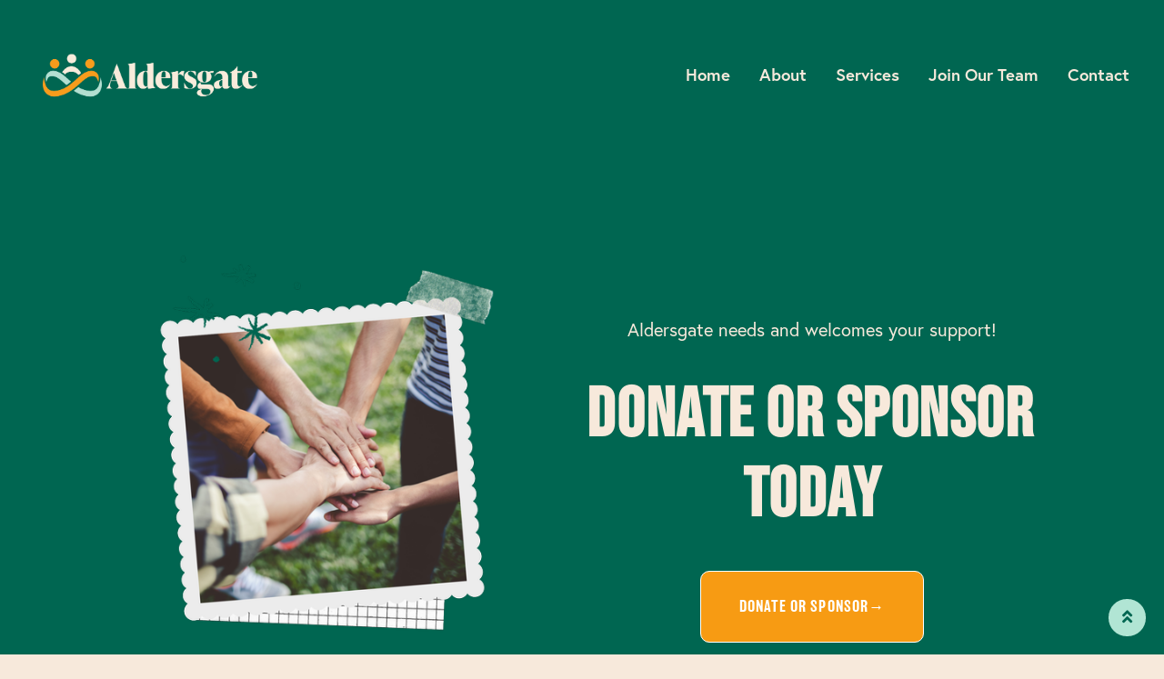

--- FILE ---
content_type: text/html;charset=utf-8
request_url: https://www.aldersgateservices.org/donate
body_size: 34510
content:
<!doctype html>
<html xmlns:og="http://opengraphprotocol.org/schema/" xmlns:fb="http://www.facebook.com/2008/fbml" lang="en-US"  >
  <head>
    <meta http-equiv="X-UA-Compatible" content="IE=edge,chrome=1">
    <meta name="viewport" content="width=device-width, initial-scale=1">
    <!-- This is Squarespace. --><!-- aldersgate -->
<base href="">
<meta charset="utf-8" />
<title>Donate &mdash; Aldersgate</title>
<meta http-equiv="Accept-CH" content="Sec-CH-UA-Platform-Version, Sec-CH-UA-Model" /><link rel="icon" type="image/x-icon" href="https://images.squarespace-cdn.com/content/v1/647028f5478b411a5b182c6f/b2473817-7fcc-4344-bda3-66b74405baf8/favicon.ico?format=100w"/>
<link rel="canonical" href="https://www.aldersgateservices.org/donate"/>
<meta property="og:site_name" content="Aldersgate"/>
<meta property="og:title" content="Donate &mdash; Aldersgate"/>
<meta property="og:url" content="https://www.aldersgateservices.org/donate"/>
<meta property="og:type" content="website"/>
<meta itemprop="name" content="Donate — Aldersgate"/>
<meta itemprop="url" content="https://www.aldersgateservices.org/donate"/>
<meta name="twitter:title" content="Donate — Aldersgate"/>
<meta name="twitter:url" content="https://www.aldersgateservices.org/donate"/>
<meta name="twitter:card" content="summary"/>
<meta name="description" content="" />
<link rel="preconnect" href="https://images.squarespace-cdn.com">
<link rel="preconnect" href="https://use.typekit.net" crossorigin>
<link rel="preconnect" href="https://p.typekit.net" crossorigin>
<script type="text/javascript" src="//use.typekit.net/ik/[base64].js" async fetchpriority="high" onload="try{Typekit.load();}catch(e){} document.documentElement.classList.remove('wf-loading');"></script>
<script>document.documentElement.classList.add('wf-loading')</script>
<style>@keyframes fonts-loading { 0%, 99% { color: transparent; } } html.wf-loading * { animation: fonts-loading 3s; }</style>
<link rel="preconnect" href="https://fonts.gstatic.com" crossorigin>
<link rel="stylesheet" href="https://fonts.googleapis.com/css2?family=Lora:ital,wght@0,400&family=Acme:ital,wght@0,400"><script type="text/javascript" crossorigin="anonymous" defer="true" nomodule="nomodule" src="//assets.squarespace.com/@sqs/polyfiller/1.6/legacy.js"></script>
<script type="text/javascript" crossorigin="anonymous" defer="true" src="//assets.squarespace.com/@sqs/polyfiller/1.6/modern.js"></script>
<script type="text/javascript">SQUARESPACE_ROLLUPS = {};</script>
<script>(function(rollups, name) { if (!rollups[name]) { rollups[name] = {}; } rollups[name].js = ["//assets.squarespace.com/universal/scripts-compressed/extract-css-runtime-ac4f597446398270-min.en-US.js"]; })(SQUARESPACE_ROLLUPS, 'squarespace-extract_css_runtime');</script>
<script crossorigin="anonymous" src="//assets.squarespace.com/universal/scripts-compressed/extract-css-runtime-ac4f597446398270-min.en-US.js" defer ></script><script>(function(rollups, name) { if (!rollups[name]) { rollups[name] = {}; } rollups[name].js = ["//assets.squarespace.com/universal/scripts-compressed/extract-css-moment-js-vendor-6f2a1f6ec9a41489-min.en-US.js"]; })(SQUARESPACE_ROLLUPS, 'squarespace-extract_css_moment_js_vendor');</script>
<script crossorigin="anonymous" src="//assets.squarespace.com/universal/scripts-compressed/extract-css-moment-js-vendor-6f2a1f6ec9a41489-min.en-US.js" defer ></script><script>(function(rollups, name) { if (!rollups[name]) { rollups[name] = {}; } rollups[name].js = ["//assets.squarespace.com/universal/scripts-compressed/cldr-resource-pack-22ed584d99d9b83d-min.en-US.js"]; })(SQUARESPACE_ROLLUPS, 'squarespace-cldr_resource_pack');</script>
<script crossorigin="anonymous" src="//assets.squarespace.com/universal/scripts-compressed/cldr-resource-pack-22ed584d99d9b83d-min.en-US.js" defer ></script><script>(function(rollups, name) { if (!rollups[name]) { rollups[name] = {}; } rollups[name].js = ["//assets.squarespace.com/universal/scripts-compressed/common-vendors-stable-fbd854d40b0804b7-min.en-US.js"]; })(SQUARESPACE_ROLLUPS, 'squarespace-common_vendors_stable');</script>
<script crossorigin="anonymous" src="//assets.squarespace.com/universal/scripts-compressed/common-vendors-stable-fbd854d40b0804b7-min.en-US.js" defer ></script><script>(function(rollups, name) { if (!rollups[name]) { rollups[name] = {}; } rollups[name].js = ["//assets.squarespace.com/universal/scripts-compressed/common-vendors-7052b75402b03b15-min.en-US.js"]; })(SQUARESPACE_ROLLUPS, 'squarespace-common_vendors');</script>
<script crossorigin="anonymous" src="//assets.squarespace.com/universal/scripts-compressed/common-vendors-7052b75402b03b15-min.en-US.js" defer ></script><script>(function(rollups, name) { if (!rollups[name]) { rollups[name] = {}; } rollups[name].js = ["//assets.squarespace.com/universal/scripts-compressed/common-78332b9aee7ba68c-min.en-US.js"]; })(SQUARESPACE_ROLLUPS, 'squarespace-common');</script>
<script crossorigin="anonymous" src="//assets.squarespace.com/universal/scripts-compressed/common-78332b9aee7ba68c-min.en-US.js" defer ></script><script>(function(rollups, name) { if (!rollups[name]) { rollups[name] = {}; } rollups[name].js = ["//assets.squarespace.com/universal/scripts-compressed/commerce-39e098091a3bc45a-min.en-US.js"]; })(SQUARESPACE_ROLLUPS, 'squarespace-commerce');</script>
<script crossorigin="anonymous" src="//assets.squarespace.com/universal/scripts-compressed/commerce-39e098091a3bc45a-min.en-US.js" defer ></script><script>(function(rollups, name) { if (!rollups[name]) { rollups[name] = {}; } rollups[name].css = ["//assets.squarespace.com/universal/styles-compressed/commerce-dfe8218b1779d294-min.en-US.css"]; })(SQUARESPACE_ROLLUPS, 'squarespace-commerce');</script>
<link rel="stylesheet" type="text/css" href="//assets.squarespace.com/universal/styles-compressed/commerce-dfe8218b1779d294-min.en-US.css"><script>(function(rollups, name) { if (!rollups[name]) { rollups[name] = {}; } rollups[name].js = ["//assets.squarespace.com/universal/scripts-compressed/user-account-core-7d7df82f34163f72-min.en-US.js"]; })(SQUARESPACE_ROLLUPS, 'squarespace-user_account_core');</script>
<script crossorigin="anonymous" src="//assets.squarespace.com/universal/scripts-compressed/user-account-core-7d7df82f34163f72-min.en-US.js" defer ></script><script>(function(rollups, name) { if (!rollups[name]) { rollups[name] = {}; } rollups[name].css = ["//assets.squarespace.com/universal/styles-compressed/user-account-core-70c8115da1e1c15c-min.en-US.css"]; })(SQUARESPACE_ROLLUPS, 'squarespace-user_account_core');</script>
<link rel="stylesheet" type="text/css" href="//assets.squarespace.com/universal/styles-compressed/user-account-core-70c8115da1e1c15c-min.en-US.css"><script>(function(rollups, name) { if (!rollups[name]) { rollups[name] = {}; } rollups[name].js = ["//assets.squarespace.com/universal/scripts-compressed/performance-ad9e27deecfccdcd-min.en-US.js"]; })(SQUARESPACE_ROLLUPS, 'squarespace-performance');</script>
<script crossorigin="anonymous" src="//assets.squarespace.com/universal/scripts-compressed/performance-ad9e27deecfccdcd-min.en-US.js" defer ></script><script data-name="static-context">Static = window.Static || {}; Static.SQUARESPACE_CONTEXT = {"betaFeatureFlags":["override_block_styles","member_areas_feature","campaigns_discount_section_in_blasts","commerce-product-forms-rendering","marketing_automations","nested_categories","i18n_beta_website_locales","contacts_and_campaigns_redesign","campaigns_import_discounts","campaigns_merch_state","section-sdk-plp-list-view-atc-button-enabled","enable_form_submission_trigger","campaigns_discount_section_in_automations","supports_versioned_template_assets","campaigns_thumbnail_layout","campaigns_new_image_layout_picker","new_stacked_index","scripts_defer","marketing_landing_page","modernized-pdp-m2-enabled"],"facebookAppId":"314192535267336","facebookApiVersion":"v6.0","rollups":{"squarespace-announcement-bar":{"js":"//assets.squarespace.com/universal/scripts-compressed/announcement-bar-72a90926133454f3-min.en-US.js"},"squarespace-audio-player":{"css":"//assets.squarespace.com/universal/styles-compressed/audio-player-b05f5197a871c566-min.en-US.css","js":"//assets.squarespace.com/universal/scripts-compressed/audio-player-66958e631dd60da7-min.en-US.js"},"squarespace-blog-collection-list":{"css":"//assets.squarespace.com/universal/styles-compressed/blog-collection-list-b4046463b72f34e2-min.en-US.css","js":"//assets.squarespace.com/universal/scripts-compressed/blog-collection-list-f78db80fc1cd6fce-min.en-US.js"},"squarespace-calendar-block-renderer":{"css":"//assets.squarespace.com/universal/styles-compressed/calendar-block-renderer-b72d08ba4421f5a0-min.en-US.css","js":"//assets.squarespace.com/universal/scripts-compressed/calendar-block-renderer-867a1d519964ab77-min.en-US.js"},"squarespace-chartjs-helpers":{"css":"//assets.squarespace.com/universal/styles-compressed/chartjs-helpers-96b256171ee039c1-min.en-US.css","js":"//assets.squarespace.com/universal/scripts-compressed/chartjs-helpers-4fd57f343946d08e-min.en-US.js"},"squarespace-comments":{"css":"//assets.squarespace.com/universal/styles-compressed/comments-621cedd89299c26d-min.en-US.css","js":"//assets.squarespace.com/universal/scripts-compressed/comments-cc444fae3fead46c-min.en-US.js"},"squarespace-custom-css-popup":{"css":"//assets.squarespace.com/universal/styles-compressed/custom-css-popup-2521e9fac704ef13-min.en-US.css","js":"//assets.squarespace.com/universal/scripts-compressed/custom-css-popup-8ad2d082e680ce3a-min.en-US.js"},"squarespace-dialog":{"css":"//assets.squarespace.com/universal/styles-compressed/dialog-f9093f2d526b94df-min.en-US.css","js":"//assets.squarespace.com/universal/scripts-compressed/dialog-13067cd20ecc6225-min.en-US.js"},"squarespace-events-collection":{"css":"//assets.squarespace.com/universal/styles-compressed/events-collection-b72d08ba4421f5a0-min.en-US.css","js":"//assets.squarespace.com/universal/scripts-compressed/events-collection-14cfd7ddff021d8b-min.en-US.js"},"squarespace-form-rendering-utils":{"js":"//assets.squarespace.com/universal/scripts-compressed/form-rendering-utils-6e6c68ad3bb89070-min.en-US.js"},"squarespace-forms":{"css":"//assets.squarespace.com/universal/styles-compressed/forms-0afd3c6ac30bbab1-min.en-US.css","js":"//assets.squarespace.com/universal/scripts-compressed/forms-5d840425c471846f-min.en-US.js"},"squarespace-gallery-collection-list":{"css":"//assets.squarespace.com/universal/styles-compressed/gallery-collection-list-b4046463b72f34e2-min.en-US.css","js":"//assets.squarespace.com/universal/scripts-compressed/gallery-collection-list-07747667a3187b76-min.en-US.js"},"squarespace-image-zoom":{"css":"//assets.squarespace.com/universal/styles-compressed/image-zoom-b4046463b72f34e2-min.en-US.css","js":"//assets.squarespace.com/universal/scripts-compressed/image-zoom-60c18dc5f8f599ea-min.en-US.js"},"squarespace-pinterest":{"css":"//assets.squarespace.com/universal/styles-compressed/pinterest-b4046463b72f34e2-min.en-US.css","js":"//assets.squarespace.com/universal/scripts-compressed/pinterest-11a90aa8ae197c86-min.en-US.js"},"squarespace-popup-overlay":{"css":"//assets.squarespace.com/universal/styles-compressed/popup-overlay-b742b752f5880972-min.en-US.css","js":"//assets.squarespace.com/universal/scripts-compressed/popup-overlay-8916744c06c01c59-min.en-US.js"},"squarespace-product-quick-view":{"css":"//assets.squarespace.com/universal/styles-compressed/product-quick-view-4d91d33acf56eb41-min.en-US.css","js":"//assets.squarespace.com/universal/scripts-compressed/product-quick-view-f05b5ecd9d00e6c9-min.en-US.js"},"squarespace-products-collection-item-v2":{"css":"//assets.squarespace.com/universal/styles-compressed/products-collection-item-v2-b4046463b72f34e2-min.en-US.css","js":"//assets.squarespace.com/universal/scripts-compressed/products-collection-item-v2-e3a3f101748fca6e-min.en-US.js"},"squarespace-products-collection-list-v2":{"css":"//assets.squarespace.com/universal/styles-compressed/products-collection-list-v2-b4046463b72f34e2-min.en-US.css","js":"//assets.squarespace.com/universal/scripts-compressed/products-collection-list-v2-eedc544f4cc56af4-min.en-US.js"},"squarespace-search-page":{"css":"//assets.squarespace.com/universal/styles-compressed/search-page-90a67fc09b9b32c6-min.en-US.css","js":"//assets.squarespace.com/universal/scripts-compressed/search-page-3091f95a74354ba3-min.en-US.js"},"squarespace-search-preview":{"js":"//assets.squarespace.com/universal/scripts-compressed/search-preview-5d7891e0abe27f45-min.en-US.js"},"squarespace-simple-liking":{"css":"//assets.squarespace.com/universal/styles-compressed/simple-liking-701bf8bbc05ec6aa-min.en-US.css","js":"//assets.squarespace.com/universal/scripts-compressed/simple-liking-c63bf8989a1c119a-min.en-US.js"},"squarespace-social-buttons":{"css":"//assets.squarespace.com/universal/styles-compressed/social-buttons-95032e5fa98e47a5-min.en-US.css","js":"//assets.squarespace.com/universal/scripts-compressed/social-buttons-0839ae7d1715ddd3-min.en-US.js"},"squarespace-tourdates":{"css":"//assets.squarespace.com/universal/styles-compressed/tourdates-b4046463b72f34e2-min.en-US.css","js":"//assets.squarespace.com/universal/scripts-compressed/tourdates-a7041a611304ae3f-min.en-US.js"},"squarespace-website-overlays-manager":{"css":"//assets.squarespace.com/universal/styles-compressed/website-overlays-manager-07ea5a4e004e6710-min.en-US.css","js":"//assets.squarespace.com/universal/scripts-compressed/website-overlays-manager-d2575afafbb5480b-min.en-US.js"}},"pageType":2,"website":{"id":"647028f5478b411a5b182c6f","identifier":"aldersgate","websiteType":1,"contentModifiedOn":1758896751728,"cloneable":false,"hasBeenCloneable":false,"siteStatus":{},"language":"en-US","translationLocale":"en-US","formattingLocale":"en-US","timeZone":"America/New_York","machineTimeZoneOffset":-18000000,"timeZoneOffset":-18000000,"timeZoneAbbr":"EST","siteTitle":"Aldersgate","fullSiteTitle":"Donate \u2014 Aldersgate","logoImageId":"653087ae3ad57e3017e69c45","shareButtonOptions":{"6":true,"4":true,"1":true,"3":true,"2":true,"7":true,"8":true},"logoImageUrl":"//images.squarespace-cdn.com/content/v1/647028f5478b411a5b182c6f/78a18d9c-e939-4505-8b80-ec304262f410/AldersgateServicesLogo_Color.png","authenticUrl":"https://www.aldersgateservices.org","internalUrl":"https://aldersgate.squarespace.com","baseUrl":"https://www.aldersgateservices.org","primaryDomain":"www.aldersgateservices.org","sslSetting":3,"isHstsEnabled":true,"socialAccounts":[{"serviceId":20,"userId":"info@aldersgateyouthservices.org","screenname":"info@aldersgateyouthservices.org","addedOn":1688918878048,"profileUrl":"mailto:info@aldersgateyouthservices.org","iconEnabled":true,"serviceName":"email"},{"serviceId":64,"screenname":"Instagram","addedOn":1688918852217,"profileUrl":"https://www.instagram.com/aldersgateyouthservices","iconEnabled":true,"serviceName":"instagram-unauth"},{"serviceId":69,"screenname":"YouTube","addedOn":1686886786892,"profileUrl":"https://www.youtube.com/channel/UCs4TTSvgHyMQvly3f1rzVKg","iconEnabled":true,"serviceName":"youtube-unauth"},{"serviceId":60,"screenname":"Facebook","addedOn":1688918894663,"profileUrl":"https://www.facebook.com/aldersgatewillowgrove/","iconEnabled":true,"serviceName":"facebook-unauth"}],"typekitId":"","statsMigrated":false,"imageMetadataProcessingEnabled":false,"screenshotId":"41c76d5b4641b18a3198ed96388c1cd4c15c3e5b2df269b0975688df2487e434","captchaSettings":{"enabledForDonations":false},"showOwnerLogin":false},"websiteSettings":{"id":"647028f5478b411a5b182c72","websiteId":"647028f5478b411a5b182c6f","subjects":[],"country":"US","state":"PA","simpleLikingEnabled":true,"mobileInfoBarSettings":{"isContactEmailEnabled":false,"isContactPhoneNumberEnabled":false,"isLocationEnabled":false,"isBusinessHoursEnabled":false},"commentLikesAllowed":true,"commentAnonAllowed":true,"commentThreaded":true,"commentApprovalRequired":false,"commentAvatarsOn":true,"commentSortType":2,"commentFlagThreshold":0,"commentFlagsAllowed":true,"commentEnableByDefault":true,"commentDisableAfterDaysDefault":0,"disqusShortname":"","commentsEnabled":false,"storeSettings":{"returnPolicy":null,"termsOfService":null,"privacyPolicy":null,"expressCheckout":false,"continueShoppingLinkUrl":"/","useLightCart":false,"showNoteField":false,"shippingCountryDefaultValue":"US","billToShippingDefaultValue":false,"showShippingPhoneNumber":true,"isShippingPhoneRequired":false,"showBillingPhoneNumber":true,"isBillingPhoneRequired":false,"currenciesSupported":["USD","CAD","GBP","AUD","EUR","CHF","NOK","SEK","DKK","NZD","SGD","MXN","HKD","CZK","ILS","MYR","RUB","PHP","PLN","THB","BRL","ARS","COP","IDR","INR","JPY","ZAR"],"defaultCurrency":"USD","selectedCurrency":"USD","measurementStandard":1,"showCustomCheckoutForm":false,"checkoutPageMarketingOptInEnabled":true,"enableMailingListOptInByDefault":false,"sameAsRetailLocation":false,"merchandisingSettings":{"scarcityEnabledOnProductItems":false,"scarcityEnabledOnProductBlocks":false,"scarcityMessageType":"DEFAULT_SCARCITY_MESSAGE","scarcityThreshold":10,"multipleQuantityAllowedForServices":true,"restockNotificationsEnabled":false,"restockNotificationsSuccessText":"","restockNotificationsMailingListSignUpEnabled":false,"relatedProductsEnabled":false,"relatedProductsOrdering":"random","soldOutVariantsDropdownDisabled":false,"productComposerOptedIn":false,"productComposerABTestOptedOut":false,"productReviewsEnabled":false},"minimumOrderSubtotalEnabled":false,"minimumOrderSubtotal":{"currency":"USD","value":"0.00"},"isLive":true,"multipleQuantityAllowedForServices":true},"useEscapeKeyToLogin":false,"ssBadgeType":1,"ssBadgePosition":4,"ssBadgeVisibility":1,"ssBadgeDevices":1,"pinterestOverlayOptions":{"mode":"disabled"},"userAccountsSettings":{"loginAllowed":true,"signupAllowed":true}},"cookieSettings":{"isCookieBannerEnabled":false,"isRestrictiveCookiePolicyEnabled":false,"cookieBannerText":"","cookieBannerTheme":"","cookieBannerVariant":"","cookieBannerPosition":"","cookieBannerCtaVariant":"","cookieBannerCtaText":"","cookieBannerAcceptType":"OPT_IN","cookieBannerOptOutCtaText":"","cookieBannerHasOptOut":false,"cookieBannerHasManageCookies":true,"cookieBannerManageCookiesLabel":"","cookieBannerSavedPreferencesText":"","cookieBannerSavedPreferencesLayout":"PILL"},"websiteCloneable":false,"collection":{"title":"Donate","id":"648be5bec6a505378a944100","fullUrl":"/donate","type":10,"permissionType":1},"subscribed":false,"appDomain":"squarespace.com","templateTweakable":true,"tweakJSON":{"form-use-theme-colors":"true","header-logo-height":"162px","header-mobile-logo-max-height":"118px","header-vert-padding":"0.1vw","header-width":"Full","maxPageWidth":"2000px","mobile-header-vert-padding":"6vw","pagePadding":"3vw","tweak-blog-alternating-side-by-side-image-aspect-ratio":"1:1 Square","tweak-blog-alternating-side-by-side-image-spacing":"6%","tweak-blog-alternating-side-by-side-meta-spacing":"20px","tweak-blog-alternating-side-by-side-primary-meta":"Categories","tweak-blog-alternating-side-by-side-read-more-spacing":"20px","tweak-blog-alternating-side-by-side-secondary-meta":"Date","tweak-blog-basic-grid-columns":"2","tweak-blog-basic-grid-image-aspect-ratio":"3:2 Standard","tweak-blog-basic-grid-image-spacing":"50px","tweak-blog-basic-grid-meta-spacing":"37px","tweak-blog-basic-grid-primary-meta":"Categories","tweak-blog-basic-grid-read-more-spacing":"37px","tweak-blog-basic-grid-secondary-meta":"Date","tweak-blog-item-custom-width":"55","tweak-blog-item-show-author-profile":"false","tweak-blog-item-width":"Custom","tweak-blog-masonry-columns":"2","tweak-blog-masonry-horizontal-spacing":"150px","tweak-blog-masonry-image-spacing":"40px","tweak-blog-masonry-meta-spacing":"20px","tweak-blog-masonry-primary-meta":"Categories","tweak-blog-masonry-read-more-spacing":"11px","tweak-blog-masonry-secondary-meta":"None","tweak-blog-masonry-vertical-spacing":"110px","tweak-blog-side-by-side-image-aspect-ratio":"1:1 Square","tweak-blog-side-by-side-image-spacing":"6%","tweak-blog-side-by-side-meta-spacing":"20px","tweak-blog-side-by-side-primary-meta":"Categories","tweak-blog-side-by-side-read-more-spacing":"20px","tweak-blog-side-by-side-secondary-meta":"Date","tweak-blog-single-column-image-spacing":"50px","tweak-blog-single-column-meta-spacing":"30px","tweak-blog-single-column-primary-meta":"Categories","tweak-blog-single-column-read-more-spacing":"30px","tweak-blog-single-column-secondary-meta":"Date","tweak-events-stacked-show-thumbnails":"true","tweak-events-stacked-thumbnail-size":"3:2 Standard","tweak-fixed-header":"true","tweak-fixed-header-style":"Basic","tweak-global-animations-animation-curve":"ease","tweak-global-animations-animation-delay":"0.6s","tweak-global-animations-animation-duration":"0.90s","tweak-global-animations-animation-style":"fade","tweak-global-animations-animation-type":"fade","tweak-global-animations-complexity-level":"detailed","tweak-global-animations-enabled":"true","tweak-portfolio-grid-basic-custom-height":"50","tweak-portfolio-grid-overlay-custom-height":"50","tweak-portfolio-hover-follow-acceleration":"10%","tweak-portfolio-hover-follow-animation-duration":"Medium","tweak-portfolio-hover-follow-animation-type":"Fade","tweak-portfolio-hover-follow-delimiter":"Hyphen","tweak-portfolio-hover-follow-front":"false","tweak-portfolio-hover-follow-layout":"Inline","tweak-portfolio-hover-follow-size":"93","tweak-portfolio-hover-follow-text-spacing-x":"1.5","tweak-portfolio-hover-follow-text-spacing-y":"1.5","tweak-portfolio-hover-static-animation-duration":"Medium","tweak-portfolio-hover-static-animation-type":"Scale Up","tweak-portfolio-hover-static-delimiter":"Forward Slash","tweak-portfolio-hover-static-front":"false","tweak-portfolio-hover-static-layout":"Stacked","tweak-portfolio-hover-static-size":"75","tweak-portfolio-hover-static-text-spacing-x":"1.5","tweak-portfolio-hover-static-text-spacing-y":"1.5","tweak-portfolio-index-background-animation-duration":"Medium","tweak-portfolio-index-background-animation-type":"Fade","tweak-portfolio-index-background-custom-height":"50","tweak-portfolio-index-background-delimiter":"None","tweak-portfolio-index-background-height":"Large","tweak-portfolio-index-background-horizontal-alignment":"Center","tweak-portfolio-index-background-link-format":"Stacked","tweak-portfolio-index-background-persist":"false","tweak-portfolio-index-background-vertical-alignment":"Middle","tweak-portfolio-index-background-width":"Full","tweak-product-basic-item-click-action":"None","tweak-product-basic-item-gallery-aspect-ratio":"3:4 Three-Four (Vertical)","tweak-product-basic-item-gallery-design":"Slideshow","tweak-product-basic-item-gallery-width":"50%","tweak-product-basic-item-hover-action":"None","tweak-product-basic-item-image-spacing":"2vw","tweak-product-basic-item-image-zoom-factor":"2","tweak-product-basic-item-product-variant-display":"Dropdown","tweak-product-basic-item-thumbnail-placement":"Side","tweak-product-basic-item-variant-picker-layout":"Dropdowns","tweak-products-add-to-cart-button":"false","tweak-products-columns":"2","tweak-products-gutter-column":"2vw","tweak-products-gutter-row":"2vw","tweak-products-header-text-alignment":"Middle","tweak-products-image-aspect-ratio":"2:3 Standard (Vertical)","tweak-products-image-text-spacing":"0.5vw","tweak-products-mobile-columns":"1","tweak-products-text-alignment":"Left","tweak-products-width":"Full","tweak-transparent-header":"false"},"templateId":"5c5a519771c10ba3470d8101","templateVersion":"7.1","pageFeatures":[1,2,4],"gmRenderKey":"QUl6YVN5Q0JUUk9xNkx1dkZfSUUxcjQ2LVQ0QWVUU1YtMGQ3bXk4","templateScriptsRootUrl":"https://static1.squarespace.com/static/vta/5c5a519771c10ba3470d8101/scripts/","impersonatedSession":false,"tzData":{"zones":[[-300,"US","E%sT",null]],"rules":{"US":[[1967,2006,null,"Oct","lastSun","2:00","0","S"],[1987,2006,null,"Apr","Sun>=1","2:00","1:00","D"],[2007,"max",null,"Mar","Sun>=8","2:00","1:00","D"],[2007,"max",null,"Nov","Sun>=1","2:00","0","S"]]}},"showAnnouncementBar":false,"recaptchaEnterpriseContext":{"recaptchaEnterpriseSiteKey":"6LdDFQwjAAAAAPigEvvPgEVbb7QBm-TkVJdDTlAv"},"i18nContext":{"timeZoneData":{"id":"America/New_York","name":"Eastern Time"}},"env":"PRODUCTION","visitorFormContext":{"formFieldFormats":{"countries":[{"name":"Afghanistan","code":"AF","phoneCode":"+93"},{"name":"\u00C5land Islands","code":"AX","phoneCode":"+358"},{"name":"Albania","code":"AL","phoneCode":"+355"},{"name":"Algeria","code":"DZ","phoneCode":"+213"},{"name":"American Samoa","code":"AS","phoneCode":"+1"},{"name":"Andorra","code":"AD","phoneCode":"+376"},{"name":"Angola","code":"AO","phoneCode":"+244"},{"name":"Anguilla","code":"AI","phoneCode":"+1"},{"name":"Antigua & Barbuda","code":"AG","phoneCode":"+1"},{"name":"Argentina","code":"AR","phoneCode":"+54"},{"name":"Armenia","code":"AM","phoneCode":"+374"},{"name":"Aruba","code":"AW","phoneCode":"+297"},{"name":"Ascension Island","code":"AC","phoneCode":"+247"},{"name":"Australia","code":"AU","phoneCode":"+61"},{"name":"Austria","code":"AT","phoneCode":"+43"},{"name":"Azerbaijan","code":"AZ","phoneCode":"+994"},{"name":"Bahamas","code":"BS","phoneCode":"+1"},{"name":"Bahrain","code":"BH","phoneCode":"+973"},{"name":"Bangladesh","code":"BD","phoneCode":"+880"},{"name":"Barbados","code":"BB","phoneCode":"+1"},{"name":"Belarus","code":"BY","phoneCode":"+375"},{"name":"Belgium","code":"BE","phoneCode":"+32"},{"name":"Belize","code":"BZ","phoneCode":"+501"},{"name":"Benin","code":"BJ","phoneCode":"+229"},{"name":"Bermuda","code":"BM","phoneCode":"+1"},{"name":"Bhutan","code":"BT","phoneCode":"+975"},{"name":"Bolivia","code":"BO","phoneCode":"+591"},{"name":"Bosnia & Herzegovina","code":"BA","phoneCode":"+387"},{"name":"Botswana","code":"BW","phoneCode":"+267"},{"name":"Brazil","code":"BR","phoneCode":"+55"},{"name":"British Indian Ocean Territory","code":"IO","phoneCode":"+246"},{"name":"British Virgin Islands","code":"VG","phoneCode":"+1"},{"name":"Brunei","code":"BN","phoneCode":"+673"},{"name":"Bulgaria","code":"BG","phoneCode":"+359"},{"name":"Burkina Faso","code":"BF","phoneCode":"+226"},{"name":"Burundi","code":"BI","phoneCode":"+257"},{"name":"Cambodia","code":"KH","phoneCode":"+855"},{"name":"Cameroon","code":"CM","phoneCode":"+237"},{"name":"Canada","code":"CA","phoneCode":"+1"},{"name":"Cape Verde","code":"CV","phoneCode":"+238"},{"name":"Caribbean Netherlands","code":"BQ","phoneCode":"+599"},{"name":"Cayman Islands","code":"KY","phoneCode":"+1"},{"name":"Central African Republic","code":"CF","phoneCode":"+236"},{"name":"Chad","code":"TD","phoneCode":"+235"},{"name":"Chile","code":"CL","phoneCode":"+56"},{"name":"China","code":"CN","phoneCode":"+86"},{"name":"Christmas Island","code":"CX","phoneCode":"+61"},{"name":"Cocos (Keeling) Islands","code":"CC","phoneCode":"+61"},{"name":"Colombia","code":"CO","phoneCode":"+57"},{"name":"Comoros","code":"KM","phoneCode":"+269"},{"name":"Congo - Brazzaville","code":"CG","phoneCode":"+242"},{"name":"Congo - Kinshasa","code":"CD","phoneCode":"+243"},{"name":"Cook Islands","code":"CK","phoneCode":"+682"},{"name":"Costa Rica","code":"CR","phoneCode":"+506"},{"name":"C\u00F4te d\u2019Ivoire","code":"CI","phoneCode":"+225"},{"name":"Croatia","code":"HR","phoneCode":"+385"},{"name":"Cuba","code":"CU","phoneCode":"+53"},{"name":"Cura\u00E7ao","code":"CW","phoneCode":"+599"},{"name":"Cyprus","code":"CY","phoneCode":"+357"},{"name":"Czechia","code":"CZ","phoneCode":"+420"},{"name":"Denmark","code":"DK","phoneCode":"+45"},{"name":"Djibouti","code":"DJ","phoneCode":"+253"},{"name":"Dominica","code":"DM","phoneCode":"+1"},{"name":"Dominican Republic","code":"DO","phoneCode":"+1"},{"name":"Ecuador","code":"EC","phoneCode":"+593"},{"name":"Egypt","code":"EG","phoneCode":"+20"},{"name":"El Salvador","code":"SV","phoneCode":"+503"},{"name":"Equatorial Guinea","code":"GQ","phoneCode":"+240"},{"name":"Eritrea","code":"ER","phoneCode":"+291"},{"name":"Estonia","code":"EE","phoneCode":"+372"},{"name":"Eswatini","code":"SZ","phoneCode":"+268"},{"name":"Ethiopia","code":"ET","phoneCode":"+251"},{"name":"Falkland Islands","code":"FK","phoneCode":"+500"},{"name":"Faroe Islands","code":"FO","phoneCode":"+298"},{"name":"Fiji","code":"FJ","phoneCode":"+679"},{"name":"Finland","code":"FI","phoneCode":"+358"},{"name":"France","code":"FR","phoneCode":"+33"},{"name":"French Guiana","code":"GF","phoneCode":"+594"},{"name":"French Polynesia","code":"PF","phoneCode":"+689"},{"name":"Gabon","code":"GA","phoneCode":"+241"},{"name":"Gambia","code":"GM","phoneCode":"+220"},{"name":"Georgia","code":"GE","phoneCode":"+995"},{"name":"Germany","code":"DE","phoneCode":"+49"},{"name":"Ghana","code":"GH","phoneCode":"+233"},{"name":"Gibraltar","code":"GI","phoneCode":"+350"},{"name":"Greece","code":"GR","phoneCode":"+30"},{"name":"Greenland","code":"GL","phoneCode":"+299"},{"name":"Grenada","code":"GD","phoneCode":"+1"},{"name":"Guadeloupe","code":"GP","phoneCode":"+590"},{"name":"Guam","code":"GU","phoneCode":"+1"},{"name":"Guatemala","code":"GT","phoneCode":"+502"},{"name":"Guernsey","code":"GG","phoneCode":"+44"},{"name":"Guinea","code":"GN","phoneCode":"+224"},{"name":"Guinea-Bissau","code":"GW","phoneCode":"+245"},{"name":"Guyana","code":"GY","phoneCode":"+592"},{"name":"Haiti","code":"HT","phoneCode":"+509"},{"name":"Honduras","code":"HN","phoneCode":"+504"},{"name":"Hong Kong SAR China","code":"HK","phoneCode":"+852"},{"name":"Hungary","code":"HU","phoneCode":"+36"},{"name":"Iceland","code":"IS","phoneCode":"+354"},{"name":"India","code":"IN","phoneCode":"+91"},{"name":"Indonesia","code":"ID","phoneCode":"+62"},{"name":"Iran","code":"IR","phoneCode":"+98"},{"name":"Iraq","code":"IQ","phoneCode":"+964"},{"name":"Ireland","code":"IE","phoneCode":"+353"},{"name":"Isle of Man","code":"IM","phoneCode":"+44"},{"name":"Israel","code":"IL","phoneCode":"+972"},{"name":"Italy","code":"IT","phoneCode":"+39"},{"name":"Jamaica","code":"JM","phoneCode":"+1"},{"name":"Japan","code":"JP","phoneCode":"+81"},{"name":"Jersey","code":"JE","phoneCode":"+44"},{"name":"Jordan","code":"JO","phoneCode":"+962"},{"name":"Kazakhstan","code":"KZ","phoneCode":"+7"},{"name":"Kenya","code":"KE","phoneCode":"+254"},{"name":"Kiribati","code":"KI","phoneCode":"+686"},{"name":"Kosovo","code":"XK","phoneCode":"+383"},{"name":"Kuwait","code":"KW","phoneCode":"+965"},{"name":"Kyrgyzstan","code":"KG","phoneCode":"+996"},{"name":"Laos","code":"LA","phoneCode":"+856"},{"name":"Latvia","code":"LV","phoneCode":"+371"},{"name":"Lebanon","code":"LB","phoneCode":"+961"},{"name":"Lesotho","code":"LS","phoneCode":"+266"},{"name":"Liberia","code":"LR","phoneCode":"+231"},{"name":"Libya","code":"LY","phoneCode":"+218"},{"name":"Liechtenstein","code":"LI","phoneCode":"+423"},{"name":"Lithuania","code":"LT","phoneCode":"+370"},{"name":"Luxembourg","code":"LU","phoneCode":"+352"},{"name":"Macao SAR China","code":"MO","phoneCode":"+853"},{"name":"Madagascar","code":"MG","phoneCode":"+261"},{"name":"Malawi","code":"MW","phoneCode":"+265"},{"name":"Malaysia","code":"MY","phoneCode":"+60"},{"name":"Maldives","code":"MV","phoneCode":"+960"},{"name":"Mali","code":"ML","phoneCode":"+223"},{"name":"Malta","code":"MT","phoneCode":"+356"},{"name":"Marshall Islands","code":"MH","phoneCode":"+692"},{"name":"Martinique","code":"MQ","phoneCode":"+596"},{"name":"Mauritania","code":"MR","phoneCode":"+222"},{"name":"Mauritius","code":"MU","phoneCode":"+230"},{"name":"Mayotte","code":"YT","phoneCode":"+262"},{"name":"Mexico","code":"MX","phoneCode":"+52"},{"name":"Micronesia","code":"FM","phoneCode":"+691"},{"name":"Moldova","code":"MD","phoneCode":"+373"},{"name":"Monaco","code":"MC","phoneCode":"+377"},{"name":"Mongolia","code":"MN","phoneCode":"+976"},{"name":"Montenegro","code":"ME","phoneCode":"+382"},{"name":"Montserrat","code":"MS","phoneCode":"+1"},{"name":"Morocco","code":"MA","phoneCode":"+212"},{"name":"Mozambique","code":"MZ","phoneCode":"+258"},{"name":"Myanmar (Burma)","code":"MM","phoneCode":"+95"},{"name":"Namibia","code":"NA","phoneCode":"+264"},{"name":"Nauru","code":"NR","phoneCode":"+674"},{"name":"Nepal","code":"NP","phoneCode":"+977"},{"name":"Netherlands","code":"NL","phoneCode":"+31"},{"name":"New Caledonia","code":"NC","phoneCode":"+687"},{"name":"New Zealand","code":"NZ","phoneCode":"+64"},{"name":"Nicaragua","code":"NI","phoneCode":"+505"},{"name":"Niger","code":"NE","phoneCode":"+227"},{"name":"Nigeria","code":"NG","phoneCode":"+234"},{"name":"Niue","code":"NU","phoneCode":"+683"},{"name":"Norfolk Island","code":"NF","phoneCode":"+672"},{"name":"Northern Mariana Islands","code":"MP","phoneCode":"+1"},{"name":"North Korea","code":"KP","phoneCode":"+850"},{"name":"North Macedonia","code":"MK","phoneCode":"+389"},{"name":"Norway","code":"NO","phoneCode":"+47"},{"name":"Oman","code":"OM","phoneCode":"+968"},{"name":"Pakistan","code":"PK","phoneCode":"+92"},{"name":"Palau","code":"PW","phoneCode":"+680"},{"name":"Palestinian Territories","code":"PS","phoneCode":"+970"},{"name":"Panama","code":"PA","phoneCode":"+507"},{"name":"Papua New Guinea","code":"PG","phoneCode":"+675"},{"name":"Paraguay","code":"PY","phoneCode":"+595"},{"name":"Peru","code":"PE","phoneCode":"+51"},{"name":"Philippines","code":"PH","phoneCode":"+63"},{"name":"Poland","code":"PL","phoneCode":"+48"},{"name":"Portugal","code":"PT","phoneCode":"+351"},{"name":"Puerto Rico","code":"PR","phoneCode":"+1"},{"name":"Qatar","code":"QA","phoneCode":"+974"},{"name":"R\u00E9union","code":"RE","phoneCode":"+262"},{"name":"Romania","code":"RO","phoneCode":"+40"},{"name":"Russia","code":"RU","phoneCode":"+7"},{"name":"Rwanda","code":"RW","phoneCode":"+250"},{"name":"Samoa","code":"WS","phoneCode":"+685"},{"name":"San Marino","code":"SM","phoneCode":"+378"},{"name":"S\u00E3o Tom\u00E9 & Pr\u00EDncipe","code":"ST","phoneCode":"+239"},{"name":"Saudi Arabia","code":"SA","phoneCode":"+966"},{"name":"Senegal","code":"SN","phoneCode":"+221"},{"name":"Serbia","code":"RS","phoneCode":"+381"},{"name":"Seychelles","code":"SC","phoneCode":"+248"},{"name":"Sierra Leone","code":"SL","phoneCode":"+232"},{"name":"Singapore","code":"SG","phoneCode":"+65"},{"name":"Sint Maarten","code":"SX","phoneCode":"+1"},{"name":"Slovakia","code":"SK","phoneCode":"+421"},{"name":"Slovenia","code":"SI","phoneCode":"+386"},{"name":"Solomon Islands","code":"SB","phoneCode":"+677"},{"name":"Somalia","code":"SO","phoneCode":"+252"},{"name":"South Africa","code":"ZA","phoneCode":"+27"},{"name":"South Korea","code":"KR","phoneCode":"+82"},{"name":"South Sudan","code":"SS","phoneCode":"+211"},{"name":"Spain","code":"ES","phoneCode":"+34"},{"name":"Sri Lanka","code":"LK","phoneCode":"+94"},{"name":"St. Barth\u00E9lemy","code":"BL","phoneCode":"+590"},{"name":"St. Helena","code":"SH","phoneCode":"+290"},{"name":"St. Kitts & Nevis","code":"KN","phoneCode":"+1"},{"name":"St. Lucia","code":"LC","phoneCode":"+1"},{"name":"St. Martin","code":"MF","phoneCode":"+590"},{"name":"St. Pierre & Miquelon","code":"PM","phoneCode":"+508"},{"name":"St. Vincent & Grenadines","code":"VC","phoneCode":"+1"},{"name":"Sudan","code":"SD","phoneCode":"+249"},{"name":"Suriname","code":"SR","phoneCode":"+597"},{"name":"Svalbard & Jan Mayen","code":"SJ","phoneCode":"+47"},{"name":"Sweden","code":"SE","phoneCode":"+46"},{"name":"Switzerland","code":"CH","phoneCode":"+41"},{"name":"Syria","code":"SY","phoneCode":"+963"},{"name":"Taiwan","code":"TW","phoneCode":"+886"},{"name":"Tajikistan","code":"TJ","phoneCode":"+992"},{"name":"Tanzania","code":"TZ","phoneCode":"+255"},{"name":"Thailand","code":"TH","phoneCode":"+66"},{"name":"Timor-Leste","code":"TL","phoneCode":"+670"},{"name":"Togo","code":"TG","phoneCode":"+228"},{"name":"Tokelau","code":"TK","phoneCode":"+690"},{"name":"Tonga","code":"TO","phoneCode":"+676"},{"name":"Trinidad & Tobago","code":"TT","phoneCode":"+1"},{"name":"Tristan da Cunha","code":"TA","phoneCode":"+290"},{"name":"Tunisia","code":"TN","phoneCode":"+216"},{"name":"T\u00FCrkiye","code":"TR","phoneCode":"+90"},{"name":"Turkmenistan","code":"TM","phoneCode":"+993"},{"name":"Turks & Caicos Islands","code":"TC","phoneCode":"+1"},{"name":"Tuvalu","code":"TV","phoneCode":"+688"},{"name":"U.S. Virgin Islands","code":"VI","phoneCode":"+1"},{"name":"Uganda","code":"UG","phoneCode":"+256"},{"name":"Ukraine","code":"UA","phoneCode":"+380"},{"name":"United Arab Emirates","code":"AE","phoneCode":"+971"},{"name":"United Kingdom","code":"GB","phoneCode":"+44"},{"name":"United States","code":"US","phoneCode":"+1"},{"name":"Uruguay","code":"UY","phoneCode":"+598"},{"name":"Uzbekistan","code":"UZ","phoneCode":"+998"},{"name":"Vanuatu","code":"VU","phoneCode":"+678"},{"name":"Vatican City","code":"VA","phoneCode":"+39"},{"name":"Venezuela","code":"VE","phoneCode":"+58"},{"name":"Vietnam","code":"VN","phoneCode":"+84"},{"name":"Wallis & Futuna","code":"WF","phoneCode":"+681"},{"name":"Western Sahara","code":"EH","phoneCode":"+212"},{"name":"Yemen","code":"YE","phoneCode":"+967"},{"name":"Zambia","code":"ZM","phoneCode":"+260"},{"name":"Zimbabwe","code":"ZW","phoneCode":"+263"}],"initialAddressFormat":{"id":0,"type":"ADDRESS","country":"US","labelLocale":"en","fields":[{"type":"FIELD","label":"Address Line 1","identifier":"Line1","length":0,"required":true,"metadata":{"autocomplete":"address-line1"}},{"type":"SEPARATOR","label":"\n","identifier":"Newline","length":0,"required":false,"metadata":{}},{"type":"FIELD","label":"Address Line 2","identifier":"Line2","length":0,"required":false,"metadata":{"autocomplete":"address-line2"}},{"type":"SEPARATOR","label":"\n","identifier":"Newline","length":0,"required":false,"metadata":{}},{"type":"FIELD","label":"City","identifier":"City","length":0,"required":true,"metadata":{"autocomplete":"address-level2"}},{"type":"SEPARATOR","label":",","identifier":"Comma","length":0,"required":false,"metadata":{}},{"type":"SEPARATOR","label":" ","identifier":"Space","length":0,"required":false,"metadata":{}},{"type":"FIELD","label":"State","identifier":"State","length":0,"required":true,"metadata":{"autocomplete":"address-level1"}},{"type":"SEPARATOR","label":" ","identifier":"Space","length":0,"required":false,"metadata":{}},{"type":"FIELD","label":"ZIP Code","identifier":"Zip","length":0,"required":true,"metadata":{"autocomplete":"postal-code"}}]},"initialNameOrder":"GIVEN_FIRST","initialPhoneFormat":{"id":0,"type":"PHONE_NUMBER","country":"US","labelLocale":"en-US","fields":[{"type":"SEPARATOR","label":"(","identifier":"LeftParen","length":0,"required":false,"metadata":{}},{"type":"FIELD","label":"1","identifier":"1","length":3,"required":false,"metadata":{}},{"type":"SEPARATOR","label":")","identifier":"RightParen","length":0,"required":false,"metadata":{}},{"type":"SEPARATOR","label":" ","identifier":"Space","length":0,"required":false,"metadata":{}},{"type":"FIELD","label":"2","identifier":"2","length":3,"required":false,"metadata":{}},{"type":"SEPARATOR","label":"-","identifier":"Dash","length":0,"required":false,"metadata":{}},{"type":"FIELD","label":"3","identifier":"3","length":14,"required":false,"metadata":{}}]}},"localizedStrings":{"validation":{"noValidSelection":"A valid selection must be made.","invalidUrl":"Must be a valid URL.","stringTooLong":"Value should have a length no longer than {0}.","containsInvalidKey":"{0} contains an invalid key.","invalidTwitterUsername":"Must be a valid Twitter username.","valueOutsideRange":"Value must be in the range {0} to {1}.","invalidPassword":"Passwords should not contain whitespace.","missingRequiredSubfields":"{0} is missing required subfields: {1}","invalidCurrency":"Currency value should be formatted like 1234 or 123.99.","invalidMapSize":"Value should contain exactly {0} elements.","subfieldsRequired":"All fields in {0} are required.","formSubmissionFailed":"Form submission failed. Review the following information: {0}.","invalidCountryCode":"Country code should have an optional plus and up to 4 digits.","invalidDate":"This is not a real date.","required":"{0} is required.","invalidStringLength":"Value should be {0} characters long.","invalidEmail":"Email addresses should follow the format user@domain.com.","invalidListLength":"Value should be {0} elements long.","allEmpty":"Please fill out at least one form field.","missingRequiredQuestion":"Missing a required question.","invalidQuestion":"Contained an invalid question.","captchaFailure":"Captcha validation failed. Please try again.","stringTooShort":"Value should have a length of at least {0}.","invalid":"{0} is not valid.","formErrors":"Form Errors","containsInvalidValue":"{0} contains an invalid value.","invalidUnsignedNumber":"Numbers must contain only digits and no other characters.","invalidName":"Valid names contain only letters, numbers, spaces, ', or - characters."},"submit":"Submit","status":{"title":"{@} Block","learnMore":"Learn more"},"name":{"firstName":"First Name","lastName":"Last Name"},"lightbox":{"openForm":"Open Form"},"likert":{"agree":"Agree","stronglyDisagree":"Strongly Disagree","disagree":"Disagree","stronglyAgree":"Strongly Agree","neutral":"Neutral"},"time":{"am":"AM","second":"Second","pm":"PM","minute":"Minute","amPm":"AM/PM","hour":"Hour"},"notFound":"Form not found.","date":{"yyyy":"YYYY","year":"Year","mm":"MM","day":"Day","month":"Month","dd":"DD"},"phone":{"country":"Country","number":"Number","prefix":"Prefix","areaCode":"Area Code","line":"Line"},"submitError":"Unable to submit form. Please try again later.","address":{"stateProvince":"State/Province","country":"Country","zipPostalCode":"Zip/Postal Code","address2":"Address 2","address1":"Address 1","city":"City"},"email":{"signUp":"Sign up for news and updates"},"cannotSubmitDemoForm":"This is a demo form and cannot be submitted.","required":"(required)","invalidData":"Invalid form data."}}};</script><link rel="stylesheet" type="text/css" href="https://definitions.sqspcdn.com/website-component-definition/static-assets/website.components.button/fe2651f5-dbfd-4508-b438-de98faf0a8fa_254/website.components.button.styles.css"/><script defer src="https://definitions.sqspcdn.com/website-component-definition/static-assets/website.components.button/fe2651f5-dbfd-4508-b438-de98faf0a8fa_254/8830.js"></script><script defer src="https://definitions.sqspcdn.com/website-component-definition/static-assets/website.components.button/fe2651f5-dbfd-4508-b438-de98faf0a8fa_254/block-animation-preview-manager.js"></script><script defer src="https://definitions.sqspcdn.com/website-component-definition/static-assets/website.components.button/fe2651f5-dbfd-4508-b438-de98faf0a8fa_254/trigger-animation-runtime.js"></script><script defer src="https://definitions.sqspcdn.com/website-component-definition/static-assets/website.components.button/fe2651f5-dbfd-4508-b438-de98faf0a8fa_254/website.components.button.visitor.js"></script><script defer src="https://definitions.sqspcdn.com/website-component-definition/static-assets/website.components.button/fe2651f5-dbfd-4508-b438-de98faf0a8fa_254/3196.js"></script><script type="application/ld+json">{"url":"https://www.aldersgateservices.org","name":"Aldersgate","image":"//images.squarespace-cdn.com/content/v1/647028f5478b411a5b182c6f/78a18d9c-e939-4505-8b80-ec304262f410/AldersgateServicesLogo_Color.png","@context":"http://schema.org","@type":"WebSite"}</script><link rel="stylesheet" type="text/css" href="https://static1.squarespace.com/static/versioned-site-css/647028f5478b411a5b182c6f/56/5c5a519771c10ba3470d8101/647028f5478b411a5b182c77/1723/site.css"/><script>Static.COOKIE_BANNER_CAPABLE = true;</script>
<!-- End of Squarespace Headers -->
    <link rel="stylesheet" type="text/css" href="https://static1.squarespace.com/static/vta/5c5a519771c10ba3470d8101/versioned-assets/1768321534779-YT7EOCSTS267V8VK1E62/static.css">
  </head>

  <body
    id="collection-648be5bec6a505378a944100"
    class="
      form-use-theme-colors form-field-style-solid form-field-shape-square form-field-border-none form-field-checkbox-type-icon form-field-checkbox-fill-outline form-field-checkbox-color-inverted form-field-checkbox-shape-pill form-field-checkbox-layout-stack form-field-radio-type-icon form-field-radio-fill-outline form-field-radio-color-inverted form-field-radio-shape-pill form-field-radio-layout-stack form-field-survey-fill-outline form-field-survey-color-inverted form-field-survey-shape-pill form-field-hover-focus-opacity form-submit-button-style-bar tweak-portfolio-grid-overlay-width-inset tweak-portfolio-grid-overlay-height-small tweak-portfolio-grid-overlay-image-aspect-ratio-11-square tweak-portfolio-grid-overlay-text-placement-top-left tweak-portfolio-grid-overlay-show-text-before-hover image-block-poster-text-alignment-left image-block-card-content-position-center image-block-card-text-alignment-left image-block-overlap-content-position-center image-block-overlap-text-alignment-left image-block-collage-content-position-top image-block-collage-text-alignment-left image-block-stack-text-alignment-left tweak-blog-single-column-width-full tweak-blog-single-column-text-alignment-center tweak-blog-single-column-image-placement-above tweak-blog-single-column-delimiter-bullet tweak-blog-single-column-read-more-style-show tweak-blog-single-column-primary-meta-categories tweak-blog-single-column-secondary-meta-date tweak-blog-single-column-meta-position-top tweak-blog-single-column-content-full-post tweak-blog-item-width-custom tweak-blog-item-text-alignment-center tweak-blog-item-meta-position-above-title tweak-blog-item-show-categories    tweak-blog-item-delimiter-bullet primary-button-style-solid primary-button-shape-custom secondary-button-style-outline secondary-button-shape-custom tertiary-button-style-outline tertiary-button-shape-underline tweak-events-stacked-width-full tweak-events-stacked-height-large  tweak-events-stacked-show-thumbnails tweak-events-stacked-thumbnail-size-32-standard tweak-events-stacked-date-style-with-text tweak-events-stacked-show-time tweak-events-stacked-show-location  tweak-events-stacked-show-excerpt  tweak-blog-basic-grid-width-full tweak-blog-basic-grid-image-aspect-ratio-32-standard tweak-blog-basic-grid-text-alignment-left tweak-blog-basic-grid-delimiter-bullet tweak-blog-basic-grid-image-placement-above tweak-blog-basic-grid-read-more-style-show tweak-blog-basic-grid-primary-meta-categories tweak-blog-basic-grid-secondary-meta-date tweak-blog-basic-grid-excerpt-show header-overlay-alignment-center tweak-portfolio-index-background-link-format-stacked tweak-portfolio-index-background-width-full tweak-portfolio-index-background-height-large  tweak-portfolio-index-background-vertical-alignment-middle tweak-portfolio-index-background-horizontal-alignment-center tweak-portfolio-index-background-delimiter-none tweak-portfolio-index-background-animation-type-fade tweak-portfolio-index-background-animation-duration-medium tweak-portfolio-hover-follow-layout-inline  tweak-portfolio-hover-follow-delimiter-hyphen tweak-portfolio-hover-follow-animation-type-fade tweak-portfolio-hover-follow-animation-duration-medium tweak-portfolio-hover-static-layout-stacked  tweak-portfolio-hover-static-delimiter-forward-slash tweak-portfolio-hover-static-animation-type-scale-up tweak-portfolio-hover-static-animation-duration-medium tweak-blog-alternating-side-by-side-width-full tweak-blog-alternating-side-by-side-image-aspect-ratio-11-square tweak-blog-alternating-side-by-side-text-alignment-left tweak-blog-alternating-side-by-side-read-more-style-show tweak-blog-alternating-side-by-side-image-text-alignment-middle tweak-blog-alternating-side-by-side-delimiter-bullet tweak-blog-alternating-side-by-side-meta-position-top tweak-blog-alternating-side-by-side-primary-meta-categories tweak-blog-alternating-side-by-side-secondary-meta-date tweak-blog-alternating-side-by-side-excerpt-show tweak-global-animations-enabled tweak-global-animations-complexity-level-detailed tweak-global-animations-animation-style-fade tweak-global-animations-animation-type-fade tweak-global-animations-animation-curve-ease tweak-blog-masonry-width-full tweak-blog-masonry-text-alignment-center tweak-blog-masonry-primary-meta-categories tweak-blog-masonry-secondary-meta-none tweak-blog-masonry-meta-position-top tweak-blog-masonry-read-more-style-show tweak-blog-masonry-delimiter-space tweak-blog-masonry-image-placement-above tweak-blog-masonry-excerpt-hide header-width-full  tweak-fixed-header tweak-fixed-header-style-basic tweak-blog-side-by-side-width-full tweak-blog-side-by-side-image-placement-left tweak-blog-side-by-side-image-aspect-ratio-11-square tweak-blog-side-by-side-primary-meta-categories tweak-blog-side-by-side-secondary-meta-date tweak-blog-side-by-side-meta-position-top tweak-blog-side-by-side-text-alignment-left tweak-blog-side-by-side-image-text-alignment-middle tweak-blog-side-by-side-read-more-style-show tweak-blog-side-by-side-delimiter-bullet tweak-blog-side-by-side-excerpt-show tweak-portfolio-grid-basic-width-inset tweak-portfolio-grid-basic-height-medium tweak-portfolio-grid-basic-image-aspect-ratio-11-square tweak-portfolio-grid-basic-text-alignment-center tweak-portfolio-grid-basic-hover-effect-zoom hide-opentable-icons opentable-style-dark tweak-product-quick-view-button-style-floating tweak-product-quick-view-button-position-bottom tweak-product-quick-view-lightbox-excerpt-display-truncate tweak-product-quick-view-lightbox-show-arrows tweak-product-quick-view-lightbox-show-close-button tweak-product-quick-view-lightbox-controls-weight-light native-currency-code-usd collection-648be5bec6a505378a944100 collection-type-page collection-layout-default mobile-style-available sqs-seven-one
      
        
          
            
              
            
          
        
      
    "
    tabindex="-1"
  >
    <div
      id="siteWrapper"
      class="clearfix site-wrapper"
    >
      
        <div id="floatingCart" class="floating-cart hidden">
          <a href="/cart" class="icon icon--stroke icon--fill icon--cart sqs-custom-cart">
            <span class="Cart-inner">
              



  <svg class="icon icon--cart" width="61" height="49" viewBox="0 0 61 49">
  <path fill-rule="evenodd" clip-rule="evenodd" d="M0.5 2C0.5 1.17157 1.17157 0.5 2 0.5H13.6362C14.3878 0.5 15.0234 1.05632 15.123 1.80135L16.431 11.5916H59C59.5122 11.5916 59.989 11.8529 60.2645 12.2847C60.54 12.7165 60.5762 13.2591 60.3604 13.7236L50.182 35.632C49.9361 36.1614 49.4054 36.5 48.8217 36.5H18.0453C17.2937 36.5 16.6581 35.9437 16.5585 35.1987L12.3233 3.5H2C1.17157 3.5 0.5 2.82843 0.5 2ZM16.8319 14.5916L19.3582 33.5H47.8646L56.6491 14.5916H16.8319Z" />
  <path d="M18.589 35H49.7083L60 13H16L18.589 35Z" />
  <path d="M21 49C23.2091 49 25 47.2091 25 45C25 42.7909 23.2091 41 21 41C18.7909 41 17 42.7909 17 45C17 47.2091 18.7909 49 21 49Z" />
  <path d="M45 49C47.2091 49 49 47.2091 49 45C49 42.7909 47.2091 41 45 41C42.7909 41 41 42.7909 41 45C41 47.2091 42.7909 49 45 49Z" />
</svg>

              <div class="legacy-cart icon-cart-quantity">
                <span class="sqs-cart-quantity">0</span>
              </div>
            </span>
          </a>
        </div>
      

      












  <header
    data-test="header"
    id="header"
    
    class="
      
        
      
      header theme-col--primary
    "
    data-section-theme=""
    data-controller="Header"
    data-current-styles="{
                                                            &quot;layout&quot;: &quot;navRight&quot;,
                                                            &quot;action&quot;: {
                                                              &quot;href&quot;: &quot;/donate&quot;,
                                                              &quot;buttonText&quot;: &quot;Donate or Sponsor →&quot;,
                                                              &quot;newWindow&quot;: false
                                                            },
                                                            &quot;showSocial&quot;: false,
                                                            &quot;socialOptions&quot;: {
                                                              &quot;socialBorderShape&quot;: &quot;none&quot;,
                                                              &quot;socialBorderStyle&quot;: &quot;solid&quot;,
                                                              &quot;socialBorderThickness&quot;: {
                                                                &quot;unit&quot;: &quot;px&quot;,
                                                                &quot;value&quot;: 1.0
                                                              }
                                                            },
                                                            &quot;menuOverlayTheme&quot;: &quot;black&quot;,
                                                            &quot;menuOverlayAnimation&quot;: &quot;fade&quot;,
                                                            &quot;cartStyle&quot;: &quot;cart&quot;,
                                                            &quot;cartText&quot;: &quot;Cart&quot;,
                                                            &quot;showEmptyCartState&quot;: true,
                                                            &quot;cartOptions&quot;: {
                                                              &quot;iconType&quot;: &quot;solid-7&quot;,
                                                              &quot;cartBorderShape&quot;: &quot;none&quot;,
                                                              &quot;cartBorderStyle&quot;: &quot;outline&quot;,
                                                              &quot;cartBorderThickness&quot;: {
                                                                &quot;unit&quot;: &quot;px&quot;,
                                                                &quot;value&quot;: 1.0
                                                              }
                                                            },
                                                            &quot;showButton&quot;: false,
                                                            &quot;showCart&quot;: false,
                                                            &quot;showAccountLogin&quot;: false,
                                                            &quot;headerStyle&quot;: &quot;solid&quot;,
                                                            &quot;languagePicker&quot;: {
                                                              &quot;enabled&quot;: false,
                                                              &quot;iconEnabled&quot;: false,
                                                              &quot;iconType&quot;: &quot;globe&quot;,
                                                              &quot;flagShape&quot;: &quot;shiny&quot;,
                                                              &quot;languageFlags&quot;: [ ]
                                                            },
                                                            &quot;iconOptions&quot;: {
                                                              &quot;desktopDropdownIconOptions&quot;: {
                                                                &quot;size&quot;: {
                                                                  &quot;unit&quot;: &quot;em&quot;,
                                                                  &quot;value&quot;: 1.0
                                                                },
                                                                &quot;iconSpacing&quot;: {
                                                                  &quot;unit&quot;: &quot;em&quot;,
                                                                  &quot;value&quot;: 0.35
                                                                },
                                                                &quot;strokeWidth&quot;: {
                                                                  &quot;unit&quot;: &quot;px&quot;,
                                                                  &quot;value&quot;: 1.0
                                                                },
                                                                &quot;endcapType&quot;: &quot;square&quot;,
                                                                &quot;folderDropdownIcon&quot;: &quot;none&quot;,
                                                                &quot;languagePickerIcon&quot;: &quot;openArrowHead&quot;
                                                              },
                                                              &quot;mobileDropdownIconOptions&quot;: {
                                                                &quot;size&quot;: {
                                                                  &quot;unit&quot;: &quot;em&quot;,
                                                                  &quot;value&quot;: 1.0
                                                                },
                                                                &quot;iconSpacing&quot;: {
                                                                  &quot;unit&quot;: &quot;em&quot;,
                                                                  &quot;value&quot;: 0.15
                                                                },
                                                                &quot;strokeWidth&quot;: {
                                                                  &quot;unit&quot;: &quot;px&quot;,
                                                                  &quot;value&quot;: 0.5
                                                                },
                                                                &quot;endcapType&quot;: &quot;square&quot;,
                                                                &quot;folderDropdownIcon&quot;: &quot;openArrowHead&quot;,
                                                                &quot;languagePickerIcon&quot;: &quot;openArrowHead&quot;
                                                              }
                                                            },
                                                            &quot;mobileOptions&quot;: {
                                                              &quot;layout&quot;: &quot;logoCenterNavRight&quot;,
                                                              &quot;menuIconOptions&quot;: {
                                                                &quot;style&quot;: &quot;tripleLineHamburger&quot;,
                                                                &quot;thickness&quot;: {
                                                                  &quot;unit&quot;: &quot;px&quot;,
                                                                  &quot;value&quot;: 1.0
                                                                }
                                                              }
                                                            },
                                                            &quot;solidOptions&quot;: {
                                                              &quot;headerOpacity&quot;: {
                                                                &quot;unit&quot;: &quot;%&quot;,
                                                                &quot;value&quot;: 100.0
                                                              },
                                                              &quot;blurBackground&quot;: {
                                                                &quot;enabled&quot;: false,
                                                                &quot;blurRadius&quot;: {
                                                                  &quot;unit&quot;: &quot;px&quot;,
                                                                  &quot;value&quot;: 12.0
                                                                }
                                                              },
                                                              &quot;backgroundColor&quot;: {
                                                                &quot;type&quot;: &quot;SITE_PALETTE_COLOR&quot;,
                                                                &quot;sitePaletteColor&quot;: {
                                                                  &quot;colorName&quot;: &quot;black&quot;,
                                                                  &quot;alphaModifier&quot;: 1.0
                                                                }
                                                              },
                                                              &quot;navigationColor&quot;: {
                                                                &quot;type&quot;: &quot;SITE_PALETTE_COLOR&quot;,
                                                                &quot;sitePaletteColor&quot;: {
                                                                  &quot;colorName&quot;: &quot;white&quot;,
                                                                  &quot;alphaModifier&quot;: 1.0
                                                                }
                                                              }
                                                            },
                                                            &quot;gradientOptions&quot;: {
                                                              &quot;gradientType&quot;: &quot;faded&quot;,
                                                              &quot;headerOpacity&quot;: {
                                                                &quot;unit&quot;: &quot;%&quot;,
                                                                &quot;value&quot;: 100.0
                                                              },
                                                              &quot;blurBackground&quot;: {
                                                                &quot;enabled&quot;: false,
                                                                &quot;blurRadius&quot;: {
                                                                  &quot;unit&quot;: &quot;px&quot;,
                                                                  &quot;value&quot;: 12.0
                                                                }
                                                              },
                                                              &quot;backgroundColor&quot;: {
                                                                &quot;type&quot;: &quot;SITE_PALETTE_COLOR&quot;,
                                                                &quot;sitePaletteColor&quot;: {
                                                                  &quot;colorName&quot;: &quot;white&quot;,
                                                                  &quot;alphaModifier&quot;: 1.0
                                                                }
                                                              },
                                                              &quot;navigationColor&quot;: {
                                                                &quot;type&quot;: &quot;SITE_PALETTE_COLOR&quot;,
                                                                &quot;sitePaletteColor&quot;: {
                                                                  &quot;colorName&quot;: &quot;white&quot;,
                                                                  &quot;alphaModifier&quot;: 1.0
                                                                }
                                                              }
                                                            },
                                                            &quot;dropShadowOptions&quot;: {
                                                              &quot;enabled&quot;: false,
                                                              &quot;blur&quot;: {
                                                                &quot;unit&quot;: &quot;px&quot;,
                                                                &quot;value&quot;: 12.0
                                                              },
                                                              &quot;spread&quot;: {
                                                                &quot;unit&quot;: &quot;px&quot;,
                                                                &quot;value&quot;: 0.0
                                                              },
                                                              &quot;distance&quot;: {
                                                                &quot;unit&quot;: &quot;px&quot;,
                                                                &quot;value&quot;: 12.0
                                                              }
                                                            },
                                                            &quot;borderOptions&quot;: {
                                                              &quot;enabled&quot;: false,
                                                              &quot;position&quot;: &quot;allSides&quot;,
                                                              &quot;thickness&quot;: {
                                                                &quot;unit&quot;: &quot;px&quot;,
                                                                &quot;value&quot;: 4.0
                                                              },
                                                              &quot;color&quot;: {
                                                                &quot;type&quot;: &quot;SITE_PALETTE_COLOR&quot;,
                                                                &quot;sitePaletteColor&quot;: {
                                                                  &quot;colorName&quot;: &quot;white&quot;,
                                                                  &quot;alphaModifier&quot;: 1.0
                                                                }
                                                              }
                                                            },
                                                            &quot;showPromotedElement&quot;: false,
                                                            &quot;buttonVariant&quot;: &quot;primary&quot;,
                                                            &quot;blurBackground&quot;: {
                                                              &quot;enabled&quot;: false,
                                                              &quot;blurRadius&quot;: {
                                                                &quot;unit&quot;: &quot;px&quot;,
                                                                &quot;value&quot;: 12.0
                                                              }
                                                            },
                                                            &quot;headerOpacity&quot;: {
                                                              &quot;unit&quot;: &quot;%&quot;,
                                                              &quot;value&quot;: 100.0
                                                            }
                                                          }"
    data-section-id="header"
    data-header-style="solid"
    data-language-picker="{
                                                            &quot;enabled&quot;: false,
                                                            &quot;iconEnabled&quot;: false,
                                                            &quot;iconType&quot;: &quot;globe&quot;,
                                                            &quot;flagShape&quot;: &quot;shiny&quot;,
                                                            &quot;languageFlags&quot;: [ ]
                                                          }"
    
    data-first-focusable-element
    tabindex="-1"
    style="
      
      
        --headerBorderColor: hsla(var(--white-hsl), 1);
      
      
        --solidHeaderBackgroundColor: hsla(var(--black-hsl), 1);
      
      
        --solidHeaderNavigationColor: hsla(var(--white-hsl), 1);
      
      
        --gradientHeaderBackgroundColor: hsla(var(--white-hsl), 1);
      
      
        --gradientHeaderNavigationColor: hsla(var(--white-hsl), 1);
      
    "
  >
    <svg  style="display:none" viewBox="0 0 22 22" xmlns="http://www.w3.org/2000/svg">
  <symbol id="circle" >
    <path d="M11.5 17C14.5376 17 17 14.5376 17 11.5C17 8.46243 14.5376 6 11.5 6C8.46243 6 6 8.46243 6 11.5C6 14.5376 8.46243 17 11.5 17Z" fill="none" />
  </symbol>

  <symbol id="circleFilled" >
    <path d="M11.5 17C14.5376 17 17 14.5376 17 11.5C17 8.46243 14.5376 6 11.5 6C8.46243 6 6 8.46243 6 11.5C6 14.5376 8.46243 17 11.5 17Z" />
  </symbol>

  <symbol id="dash" >
    <path d="M11 11H19H3" />
  </symbol>

  <symbol id="squareFilled" >
    <rect x="6" y="6" width="11" height="11" />
  </symbol>

  <symbol id="square" >
    <rect x="7" y="7" width="9" height="9" fill="none" stroke="inherit" />
  </symbol>
  
  <symbol id="plus" >
    <path d="M11 3V19" />
    <path d="M19 11L3 11"/>
  </symbol>
  
  <symbol id="closedArrow" >
    <path d="M11 11V2M11 18.1797L17 11.1477L5 11.1477L11 18.1797Z" fill="none" />
  </symbol>
  
  <symbol id="closedArrowFilled" >
    <path d="M11 11L11 2" stroke="inherit" fill="none"  />
    <path fill-rule="evenodd" clip-rule="evenodd" d="M2.74695 9.38428L19.038 9.38428L10.8925 19.0846L2.74695 9.38428Z" stroke-width="1" />
  </symbol>
  
  <symbol id="closedArrowHead" viewBox="0 0 22 22"  xmlns="http://www.w3.org/2000/symbol">
    <path d="M18 7L11 15L4 7L18 7Z" fill="none" stroke="inherit" />
  </symbol>
  
  
  <symbol id="closedArrowHeadFilled" viewBox="0 0 22 22"  xmlns="http://www.w3.org/2000/symbol">
    <path d="M18.875 6.5L11 15.5L3.125 6.5L18.875 6.5Z" />
  </symbol>
  
  <symbol id="openArrow" >
    <path d="M11 18.3591L11 3" stroke="inherit" fill="none"  />
    <path d="M18 11.5L11 18.5L4 11.5" stroke="inherit" fill="none"  />
  </symbol>
  
  <symbol id="openArrowHead" >
    <path d="M18 7L11 14L4 7" fill="none" />
  </symbol>

  <symbol id="pinchedArrow" >
    <path d="M11 17.3591L11 2" fill="none" />
    <path d="M2 11C5.85455 12.2308 8.81818 14.9038 11 18C13.1818 14.8269 16.1455 12.1538 20 11" fill="none" />
  </symbol>

  <symbol id="pinchedArrowFilled" >
    <path d="M11.05 10.4894C7.04096 8.73759 1.05005 8 1.05005 8C6.20459 11.3191 9.41368 14.1773 11.05 21C12.6864 14.0851 15.8955 11.227 21.05 8C21.05 8 15.0591 8.73759 11.05 10.4894Z" stroke-width="1"/>
    <path d="M11 11L11 1" fill="none"/>
  </symbol>

  <symbol id="pinchedArrowHead" >
    <path d="M2 7.24091C5.85455 8.40454 8.81818 10.9318 11 13.8591C13.1818 10.8591 16.1455 8.33181 20 7.24091"  fill="none" />
  </symbol>
  
  <symbol id="pinchedArrowHeadFilled" >
    <path d="M11.05 7.1591C7.04096 5.60456 1.05005 4.95001 1.05005 4.95001C6.20459 7.89547 9.41368 10.4318 11.05 16.4864C12.6864 10.35 15.8955 7.81365 21.05 4.95001C21.05 4.95001 15.0591 5.60456 11.05 7.1591Z" />
  </symbol>

</svg>
    
<div class="sqs-announcement-bar-dropzone"></div>

    <div class="header-announcement-bar-wrapper">
      
      <a
        href="#page"
        class="header-skip-link sqs-button-element--primary"
      >
        Skip to Content
      </a>
      


<style>
    @supports (-webkit-backdrop-filter: none) or (backdrop-filter: none) {
        .header-blur-background {
            
                -webkit-backdrop-filter: blur(12px);
                backdrop-filter: blur(12px);
            
            
        }
    }
</style>
      <div
        class="header-border"
        data-header-style="solid"
        data-header-border="false"
        data-test="header-border"
        style="




"
      ></div>
      <div
        class="header-dropshadow"
        data-header-style="solid"
        data-header-dropshadow="false"
        data-test="header-dropshadow"
        style=""
      ></div>
      
      
        <div >
          <div
            class="header-background-solid"
            data-header-style="solid"
            data-test="header-background-solid"
            
            
            style="opacity: calc(100 * .01)"
          ></div>
        </div>
      

      <div class='header-inner container--fluid
        
        
        
        
         header-mobile-layout-logo-center-nav-right
        
        
        
        
        
         header-layout-nav-right
        
        
        
        
        
        
        
        
        '
        data-test="header-inner"
        >
        <!-- Background -->
        <div class="header-background theme-bg--primary"></div>

        <div class="header-display-desktop" data-content-field="site-title">
          

          

          

          

          

          
          
            
            <!-- Social -->
            
          
            
            <!-- Title and nav wrapper -->
            <div class="header-title-nav-wrapper">
              

              

              
                
                <!-- Title -->
                
                  <div
                    class="
                      header-title
                      
                    "
                    data-animation-role="header-element"
                  >
                    
                      <div class="header-title-logo">
                        <a href="/" data-animation-role="header-element">
                        
<img elementtiming="nbf-header-logo-desktop" src="//images.squarespace-cdn.com/content/v1/647028f5478b411a5b182c6f/78a18d9c-e939-4505-8b80-ec304262f410/AldersgateServicesLogo_Color.png?format=1500w" alt="Aldersgate" style="display:block" fetchpriority="high" loading="eager" decoding="async" data-loader="raw">

                        </a>
                      </div>

                    
                    
                  </div>
                
              
                
                <!-- Nav -->
                <div class="header-nav">
                  <div class="header-nav-wrapper">
                    <nav class="header-nav-list">
                      


  
    <div class="header-nav-item header-nav-item--collection header-nav-item--homepage">
      <a
        href="/"
        data-animation-role="header-element"
        
      >
        Home
      </a>
    </div>
  
  
  


  
    <div class="header-nav-item header-nav-item--folder">
      <button
        class="header-nav-folder-title"
        data-href="/about-1"
        data-animation-role="header-element"
        aria-expanded="false"
        aria-controls="about"
        
      >
      <span class="header-nav-folder-title-text">
        About
      </span>
      </button>
      <div class="header-nav-folder-content" id="about">
        
          
            <div class="header-nav-folder-item">
              <a
                href="/about-us"
                
              >
                <span class="header-nav-folder-item-content">
                  History &amp; Mission
                </span>
              </a>
            </div>
          
          
        
          
            <div class="header-nav-folder-item">
              <a
                href="/staff"
                
              >
                <span class="header-nav-folder-item-content">
                  Staff
                </span>
              </a>
            </div>
          
          
        
          
            <div class="header-nav-folder-item">
              <a
                href="/board"
                
              >
                <span class="header-nav-folder-item-content">
                  Board
                </span>
              </a>
            </div>
          
          
        
      </div>
    </div>
  
  


  
    <div class="header-nav-item header-nav-item--folder">
      <button
        class="header-nav-folder-title"
        data-href="/services"
        data-animation-role="header-element"
        aria-expanded="false"
        aria-controls="services"
        
      >
      <span class="header-nav-folder-title-text">
        Services
      </span>
      </button>
      <div class="header-nav-folder-content" id="services">
        
          
            <div class="header-nav-folder-item">
              <a
                href="/counseling"
                
              >
                <span class="header-nav-folder-item-content">
                  Individual and Family Counseling
                </span>
              </a>
            </div>
          
          
        
          
            <div class="header-nav-folder-item">
              <a
                href="/prevention-education"
                
              >
                <span class="header-nav-folder-item-content">
                  Prevention Education
                </span>
              </a>
            </div>
          
          
        
          
            <div class="header-nav-folder-item">
              <a
                href="/student-assistance-program"
                
              >
                <span class="header-nav-folder-item-content">
                  Student Assistance Program (SAP)
                </span>
              </a>
            </div>
          
          
        
          
            <div class="header-nav-folder-item">
              <a
                href="/alternative-mandated-programs"
                
              >
                <span class="header-nav-folder-item-content">
                  Alternative, Mandated Programs
                </span>
              </a>
            </div>
          
          
        
          
            <div class="header-nav-folder-item">
              <a
                href="/yap-services"
                
              >
                <span class="header-nav-folder-item-content">
                  School Referral and Youth Aid Panel (YAP) Services
                </span>
              </a>
            </div>
          
          
        
          
            <div class="header-nav-folder-item">
              <a
                href="/fall-programs"
                
              >
                <span class="header-nav-folder-item-content">
                  Fall Programs
                </span>
              </a>
            </div>
          
          
        
          
            <div class="header-nav-folder-item">
              <a
                href="/emotion-explorers"
                
              >
                <span class="header-nav-folder-item-content">
                  Emotion Explorers
                </span>
              </a>
            </div>
          
          
        
      </div>
    </div>
  
  


  
    <div class="header-nav-item header-nav-item--collection">
      <a
        href="/employment-job-opportunities-aldersgate"
        data-animation-role="header-element"
        
      >
        Join Our Team
      </a>
    </div>
  
  
  


  
    <div class="header-nav-item header-nav-item--collection">
      <a
        href="/contact"
        data-animation-role="header-element"
        
      >
        Contact
      </a>
    </div>
  
  
  



                    </nav>
                  </div>
                </div>
              
              
            </div>
          
            
            <!-- Actions -->
            <div class="header-actions header-actions--right">
              
                
              
              

              

            
            

              
              <div class="showOnMobile">
                
              </div>

              
              <div class="showOnDesktop">
                
              </div>

              
            </div>
          
            


<style>
  .top-bun, 
  .patty, 
  .bottom-bun {
    height: 1px;
  }
</style>

<!-- Burger -->
<div class="header-burger

  menu-overlay-does-not-have-visible-non-navigation-items


  
  no-actions
  
" data-animation-role="header-element">
  <button class="header-burger-btn burger" data-test="header-burger">
    <span hidden class="js-header-burger-open-title visually-hidden">Open Menu</span>
    <span hidden class="js-header-burger-close-title visually-hidden">Close Menu</span>
    <div class="burger-box">
      <div class="burger-inner header-menu-icon-tripleLineHamburger">
        <div class="top-bun"></div>
        <div class="patty"></div>
        <div class="bottom-bun"></div>
      </div>
    </div>
  </button>
</div>

          
          
          
          
          

        </div>
        <div class="header-display-mobile" data-content-field="site-title">
          
          
            
            <!-- Social -->
            
          
            
            <!-- Actions -->
            <div class="header-actions header-actions--right">
              
                
              
              

              

            
            

              
              <div class="showOnMobile">
                
              </div>

              
              <div class="showOnDesktop">
                
              </div>

              
            </div>
          
            
            <!-- Title and nav wrapper -->
            <div class="header-title-nav-wrapper">
              

              

              
                
                <!-- Title -->
                
                  <div
                    class="
                      header-title
                      
                    "
                    data-animation-role="header-element"
                  >
                    
                      <div class="header-title-logo">
                        <a href="/" data-animation-role="header-element">
                        
<img elementtiming="nbf-header-logo-desktop" src="//images.squarespace-cdn.com/content/v1/647028f5478b411a5b182c6f/78a18d9c-e939-4505-8b80-ec304262f410/AldersgateServicesLogo_Color.png?format=1500w" alt="Aldersgate" style="display:block" fetchpriority="high" loading="eager" decoding="async" data-loader="raw">

                        </a>
                      </div>

                    
                    
                  </div>
                
              
                
                <!-- Nav -->
                <div class="header-nav">
                  <div class="header-nav-wrapper">
                    <nav class="header-nav-list">
                      


  
    <div class="header-nav-item header-nav-item--collection header-nav-item--homepage">
      <a
        href="/"
        data-animation-role="header-element"
        
      >
        Home
      </a>
    </div>
  
  
  


  
    <div class="header-nav-item header-nav-item--folder">
      <button
        class="header-nav-folder-title"
        data-href="/about-1"
        data-animation-role="header-element"
        aria-expanded="false"
        aria-controls="about"
        
      >
      <span class="header-nav-folder-title-text">
        About
      </span>
      </button>
      <div class="header-nav-folder-content" id="about">
        
          
            <div class="header-nav-folder-item">
              <a
                href="/about-us"
                
              >
                <span class="header-nav-folder-item-content">
                  History &amp; Mission
                </span>
              </a>
            </div>
          
          
        
          
            <div class="header-nav-folder-item">
              <a
                href="/staff"
                
              >
                <span class="header-nav-folder-item-content">
                  Staff
                </span>
              </a>
            </div>
          
          
        
          
            <div class="header-nav-folder-item">
              <a
                href="/board"
                
              >
                <span class="header-nav-folder-item-content">
                  Board
                </span>
              </a>
            </div>
          
          
        
      </div>
    </div>
  
  


  
    <div class="header-nav-item header-nav-item--folder">
      <button
        class="header-nav-folder-title"
        data-href="/services"
        data-animation-role="header-element"
        aria-expanded="false"
        aria-controls="services"
        
      >
      <span class="header-nav-folder-title-text">
        Services
      </span>
      </button>
      <div class="header-nav-folder-content" id="services">
        
          
            <div class="header-nav-folder-item">
              <a
                href="/counseling"
                
              >
                <span class="header-nav-folder-item-content">
                  Individual and Family Counseling
                </span>
              </a>
            </div>
          
          
        
          
            <div class="header-nav-folder-item">
              <a
                href="/prevention-education"
                
              >
                <span class="header-nav-folder-item-content">
                  Prevention Education
                </span>
              </a>
            </div>
          
          
        
          
            <div class="header-nav-folder-item">
              <a
                href="/student-assistance-program"
                
              >
                <span class="header-nav-folder-item-content">
                  Student Assistance Program (SAP)
                </span>
              </a>
            </div>
          
          
        
          
            <div class="header-nav-folder-item">
              <a
                href="/alternative-mandated-programs"
                
              >
                <span class="header-nav-folder-item-content">
                  Alternative, Mandated Programs
                </span>
              </a>
            </div>
          
          
        
          
            <div class="header-nav-folder-item">
              <a
                href="/yap-services"
                
              >
                <span class="header-nav-folder-item-content">
                  School Referral and Youth Aid Panel (YAP) Services
                </span>
              </a>
            </div>
          
          
        
          
            <div class="header-nav-folder-item">
              <a
                href="/fall-programs"
                
              >
                <span class="header-nav-folder-item-content">
                  Fall Programs
                </span>
              </a>
            </div>
          
          
        
          
            <div class="header-nav-folder-item">
              <a
                href="/emotion-explorers"
                
              >
                <span class="header-nav-folder-item-content">
                  Emotion Explorers
                </span>
              </a>
            </div>
          
          
        
      </div>
    </div>
  
  


  
    <div class="header-nav-item header-nav-item--collection">
      <a
        href="/employment-job-opportunities-aldersgate"
        data-animation-role="header-element"
        
      >
        Join Our Team
      </a>
    </div>
  
  
  


  
    <div class="header-nav-item header-nav-item--collection">
      <a
        href="/contact"
        data-animation-role="header-element"
        
      >
        Contact
      </a>
    </div>
  
  
  



                    </nav>
                  </div>
                </div>
              
              
            </div>
          
            


<style>
  .top-bun, 
  .patty, 
  .bottom-bun {
    height: 1px;
  }
</style>

<!-- Burger -->
<div class="header-burger

  menu-overlay-does-not-have-visible-non-navigation-items


  
  no-actions
  
" data-animation-role="header-element">
  <button class="header-burger-btn burger" data-test="header-burger">
    <span hidden class="js-header-burger-open-title visually-hidden">Open Menu</span>
    <span hidden class="js-header-burger-close-title visually-hidden">Close Menu</span>
    <div class="burger-box">
      <div class="burger-inner header-menu-icon-tripleLineHamburger">
        <div class="top-bun"></div>
        <div class="patty"></div>
        <div class="bottom-bun"></div>
      </div>
    </div>
  </button>
</div>

          
          
          
          
        </div>
      </div>
    </div>
    <!-- (Mobile) Menu Navigation -->
    <div class="header-menu header-menu--folder-list
      black
      
      
      
      
      "
      data-section-theme="black"
      data-current-styles="{
                                                            &quot;layout&quot;: &quot;navRight&quot;,
                                                            &quot;action&quot;: {
                                                              &quot;href&quot;: &quot;/donate&quot;,
                                                              &quot;buttonText&quot;: &quot;Donate or Sponsor →&quot;,
                                                              &quot;newWindow&quot;: false
                                                            },
                                                            &quot;showSocial&quot;: false,
                                                            &quot;socialOptions&quot;: {
                                                              &quot;socialBorderShape&quot;: &quot;none&quot;,
                                                              &quot;socialBorderStyle&quot;: &quot;solid&quot;,
                                                              &quot;socialBorderThickness&quot;: {
                                                                &quot;unit&quot;: &quot;px&quot;,
                                                                &quot;value&quot;: 1.0
                                                              }
                                                            },
                                                            &quot;menuOverlayTheme&quot;: &quot;black&quot;,
                                                            &quot;menuOverlayAnimation&quot;: &quot;fade&quot;,
                                                            &quot;cartStyle&quot;: &quot;cart&quot;,
                                                            &quot;cartText&quot;: &quot;Cart&quot;,
                                                            &quot;showEmptyCartState&quot;: true,
                                                            &quot;cartOptions&quot;: {
                                                              &quot;iconType&quot;: &quot;solid-7&quot;,
                                                              &quot;cartBorderShape&quot;: &quot;none&quot;,
                                                              &quot;cartBorderStyle&quot;: &quot;outline&quot;,
                                                              &quot;cartBorderThickness&quot;: {
                                                                &quot;unit&quot;: &quot;px&quot;,
                                                                &quot;value&quot;: 1.0
                                                              }
                                                            },
                                                            &quot;showButton&quot;: false,
                                                            &quot;showCart&quot;: false,
                                                            &quot;showAccountLogin&quot;: false,
                                                            &quot;headerStyle&quot;: &quot;solid&quot;,
                                                            &quot;languagePicker&quot;: {
                                                              &quot;enabled&quot;: false,
                                                              &quot;iconEnabled&quot;: false,
                                                              &quot;iconType&quot;: &quot;globe&quot;,
                                                              &quot;flagShape&quot;: &quot;shiny&quot;,
                                                              &quot;languageFlags&quot;: [ ]
                                                            },
                                                            &quot;iconOptions&quot;: {
                                                              &quot;desktopDropdownIconOptions&quot;: {
                                                                &quot;size&quot;: {
                                                                  &quot;unit&quot;: &quot;em&quot;,
                                                                  &quot;value&quot;: 1.0
                                                                },
                                                                &quot;iconSpacing&quot;: {
                                                                  &quot;unit&quot;: &quot;em&quot;,
                                                                  &quot;value&quot;: 0.35
                                                                },
                                                                &quot;strokeWidth&quot;: {
                                                                  &quot;unit&quot;: &quot;px&quot;,
                                                                  &quot;value&quot;: 1.0
                                                                },
                                                                &quot;endcapType&quot;: &quot;square&quot;,
                                                                &quot;folderDropdownIcon&quot;: &quot;none&quot;,
                                                                &quot;languagePickerIcon&quot;: &quot;openArrowHead&quot;
                                                              },
                                                              &quot;mobileDropdownIconOptions&quot;: {
                                                                &quot;size&quot;: {
                                                                  &quot;unit&quot;: &quot;em&quot;,
                                                                  &quot;value&quot;: 1.0
                                                                },
                                                                &quot;iconSpacing&quot;: {
                                                                  &quot;unit&quot;: &quot;em&quot;,
                                                                  &quot;value&quot;: 0.15
                                                                },
                                                                &quot;strokeWidth&quot;: {
                                                                  &quot;unit&quot;: &quot;px&quot;,
                                                                  &quot;value&quot;: 0.5
                                                                },
                                                                &quot;endcapType&quot;: &quot;square&quot;,
                                                                &quot;folderDropdownIcon&quot;: &quot;openArrowHead&quot;,
                                                                &quot;languagePickerIcon&quot;: &quot;openArrowHead&quot;
                                                              }
                                                            },
                                                            &quot;mobileOptions&quot;: {
                                                              &quot;layout&quot;: &quot;logoCenterNavRight&quot;,
                                                              &quot;menuIconOptions&quot;: {
                                                                &quot;style&quot;: &quot;tripleLineHamburger&quot;,
                                                                &quot;thickness&quot;: {
                                                                  &quot;unit&quot;: &quot;px&quot;,
                                                                  &quot;value&quot;: 1.0
                                                                }
                                                              }
                                                            },
                                                            &quot;solidOptions&quot;: {
                                                              &quot;headerOpacity&quot;: {
                                                                &quot;unit&quot;: &quot;%&quot;,
                                                                &quot;value&quot;: 100.0
                                                              },
                                                              &quot;blurBackground&quot;: {
                                                                &quot;enabled&quot;: false,
                                                                &quot;blurRadius&quot;: {
                                                                  &quot;unit&quot;: &quot;px&quot;,
                                                                  &quot;value&quot;: 12.0
                                                                }
                                                              },
                                                              &quot;backgroundColor&quot;: {
                                                                &quot;type&quot;: &quot;SITE_PALETTE_COLOR&quot;,
                                                                &quot;sitePaletteColor&quot;: {
                                                                  &quot;colorName&quot;: &quot;black&quot;,
                                                                  &quot;alphaModifier&quot;: 1.0
                                                                }
                                                              },
                                                              &quot;navigationColor&quot;: {
                                                                &quot;type&quot;: &quot;SITE_PALETTE_COLOR&quot;,
                                                                &quot;sitePaletteColor&quot;: {
                                                                  &quot;colorName&quot;: &quot;white&quot;,
                                                                  &quot;alphaModifier&quot;: 1.0
                                                                }
                                                              }
                                                            },
                                                            &quot;gradientOptions&quot;: {
                                                              &quot;gradientType&quot;: &quot;faded&quot;,
                                                              &quot;headerOpacity&quot;: {
                                                                &quot;unit&quot;: &quot;%&quot;,
                                                                &quot;value&quot;: 100.0
                                                              },
                                                              &quot;blurBackground&quot;: {
                                                                &quot;enabled&quot;: false,
                                                                &quot;blurRadius&quot;: {
                                                                  &quot;unit&quot;: &quot;px&quot;,
                                                                  &quot;value&quot;: 12.0
                                                                }
                                                              },
                                                              &quot;backgroundColor&quot;: {
                                                                &quot;type&quot;: &quot;SITE_PALETTE_COLOR&quot;,
                                                                &quot;sitePaletteColor&quot;: {
                                                                  &quot;colorName&quot;: &quot;white&quot;,
                                                                  &quot;alphaModifier&quot;: 1.0
                                                                }
                                                              },
                                                              &quot;navigationColor&quot;: {
                                                                &quot;type&quot;: &quot;SITE_PALETTE_COLOR&quot;,
                                                                &quot;sitePaletteColor&quot;: {
                                                                  &quot;colorName&quot;: &quot;white&quot;,
                                                                  &quot;alphaModifier&quot;: 1.0
                                                                }
                                                              }
                                                            },
                                                            &quot;dropShadowOptions&quot;: {
                                                              &quot;enabled&quot;: false,
                                                              &quot;blur&quot;: {
                                                                &quot;unit&quot;: &quot;px&quot;,
                                                                &quot;value&quot;: 12.0
                                                              },
                                                              &quot;spread&quot;: {
                                                                &quot;unit&quot;: &quot;px&quot;,
                                                                &quot;value&quot;: 0.0
                                                              },
                                                              &quot;distance&quot;: {
                                                                &quot;unit&quot;: &quot;px&quot;,
                                                                &quot;value&quot;: 12.0
                                                              }
                                                            },
                                                            &quot;borderOptions&quot;: {
                                                              &quot;enabled&quot;: false,
                                                              &quot;position&quot;: &quot;allSides&quot;,
                                                              &quot;thickness&quot;: {
                                                                &quot;unit&quot;: &quot;px&quot;,
                                                                &quot;value&quot;: 4.0
                                                              },
                                                              &quot;color&quot;: {
                                                                &quot;type&quot;: &quot;SITE_PALETTE_COLOR&quot;,
                                                                &quot;sitePaletteColor&quot;: {
                                                                  &quot;colorName&quot;: &quot;white&quot;,
                                                                  &quot;alphaModifier&quot;: 1.0
                                                                }
                                                              }
                                                            },
                                                            &quot;showPromotedElement&quot;: false,
                                                            &quot;buttonVariant&quot;: &quot;primary&quot;,
                                                            &quot;blurBackground&quot;: {
                                                              &quot;enabled&quot;: false,
                                                              &quot;blurRadius&quot;: {
                                                                &quot;unit&quot;: &quot;px&quot;,
                                                                &quot;value&quot;: 12.0
                                                              }
                                                            },
                                                            &quot;headerOpacity&quot;: {
                                                              &quot;unit&quot;: &quot;%&quot;,
                                                              &quot;value&quot;: 100.0
                                                            }
                                                          }"
      data-section-id="overlay-nav"
      data-show-account-login="false"
      data-test="header-menu">
      <div class="header-menu-bg theme-bg--primary"></div>
      <div class="header-menu-nav">
        <nav class="header-menu-nav-list">
          <div data-folder="root" class="header-menu-nav-folder">
            <div class="header-menu-nav-folder-content">
              <!-- Menu Navigation -->
<div class="header-menu-nav-wrapper">
  
    
      
        
          
            <div class="container header-menu-nav-item header-menu-nav-item--collection header-menu-nav-item--homepage">
              <a
                href="/"
                
              >
                <div class="header-menu-nav-item-content">
                  Home
                </div>
              </a>
            </div>
          
        
      
    
      
        
          <div class="container header-menu-nav-item">
            <a
              data-folder-id="/about-1"
              href="/about-1"
              
            >
              <div class="header-menu-nav-item-content header-menu-nav-item-content-folder">
                <span class="visually-hidden">Folder:</span>
                <span class="header-nav-folder-title-text">About</span>
              </div>
            </a>
          </div>
          <div data-folder="/about-1" class="header-menu-nav-folder">
            <div class="header-menu-nav-folder-content">
              <div class="header-menu-controls container header-menu-nav-item">
                <a class="header-menu-controls-control header-menu-controls-control--active" data-action="back" href="/">
                  <span>Back</span>
                </a>
              </div>
              
                
                  <div class="container header-menu-nav-item">
                    <a
                      href="/about-us"
                      
                    >
                      <div class="header-menu-nav-item-content">
                        History &amp; Mission
                      </div>
                    </a>
                  </div>
                
                
              
                
                  <div class="container header-menu-nav-item">
                    <a
                      href="/staff"
                      
                    >
                      <div class="header-menu-nav-item-content">
                        Staff
                      </div>
                    </a>
                  </div>
                
                
              
                
                  <div class="container header-menu-nav-item">
                    <a
                      href="/board"
                      
                    >
                      <div class="header-menu-nav-item-content">
                        Board
                      </div>
                    </a>
                  </div>
                
                
              
            </div>
          </div>
        
      
    
      
        
          <div class="container header-menu-nav-item">
            <a
              data-folder-id="/services"
              href="/services"
              
            >
              <div class="header-menu-nav-item-content header-menu-nav-item-content-folder">
                <span class="visually-hidden">Folder:</span>
                <span class="header-nav-folder-title-text">Services</span>
              </div>
            </a>
          </div>
          <div data-folder="/services" class="header-menu-nav-folder">
            <div class="header-menu-nav-folder-content">
              <div class="header-menu-controls container header-menu-nav-item">
                <a class="header-menu-controls-control header-menu-controls-control--active" data-action="back" href="/">
                  <span>Back</span>
                </a>
              </div>
              
                
                  <div class="container header-menu-nav-item">
                    <a
                      href="/counseling"
                      
                    >
                      <div class="header-menu-nav-item-content">
                        Individual and Family Counseling
                      </div>
                    </a>
                  </div>
                
                
              
                
                  <div class="container header-menu-nav-item">
                    <a
                      href="/prevention-education"
                      
                    >
                      <div class="header-menu-nav-item-content">
                        Prevention Education
                      </div>
                    </a>
                  </div>
                
                
              
                
                  <div class="container header-menu-nav-item">
                    <a
                      href="/student-assistance-program"
                      
                    >
                      <div class="header-menu-nav-item-content">
                        Student Assistance Program (SAP)
                      </div>
                    </a>
                  </div>
                
                
              
                
                  <div class="container header-menu-nav-item">
                    <a
                      href="/alternative-mandated-programs"
                      
                    >
                      <div class="header-menu-nav-item-content">
                        Alternative, Mandated Programs
                      </div>
                    </a>
                  </div>
                
                
              
                
                  <div class="container header-menu-nav-item">
                    <a
                      href="/yap-services"
                      
                    >
                      <div class="header-menu-nav-item-content">
                        School Referral and Youth Aid Panel (YAP) Services
                      </div>
                    </a>
                  </div>
                
                
              
                
                  <div class="container header-menu-nav-item">
                    <a
                      href="/fall-programs"
                      
                    >
                      <div class="header-menu-nav-item-content">
                        Fall Programs
                      </div>
                    </a>
                  </div>
                
                
              
                
                  <div class="container header-menu-nav-item">
                    <a
                      href="/emotion-explorers"
                      
                    >
                      <div class="header-menu-nav-item-content">
                        Emotion Explorers
                      </div>
                    </a>
                  </div>
                
                
              
            </div>
          </div>
        
      
    
      
        
          
            <div class="container header-menu-nav-item header-menu-nav-item--collection">
              <a
                href="/employment-job-opportunities-aldersgate"
                
              >
                <div class="header-menu-nav-item-content">
                  Join Our Team
                </div>
              </a>
            </div>
          
        
      
    
      
        
          
            <div class="container header-menu-nav-item header-menu-nav-item--collection">
              <a
                href="/contact"
                
              >
                <div class="header-menu-nav-item-content">
                  Contact
                </div>
              </a>
            </div>
          
        
      
    
  
</div>

              
                
              
            </div>
            
            
            
          </div>
        </nav>
      </div>
    </div>
  </header>




      <main id="page" class="container" role="main">
        
          
            
<article class="sections" id="sections" data-page-sections="648be5bec6a505378a9440ff">
  
  
    
    


  
  





<section
  data-test="page-section"
  
  data-section-theme="black"
  class='page-section has-section-divider
    
      full-bleed-section
      layout-engine-section
    
    background-width--full-bleed
    
      section-height--medium
    
    
      content-width--wide
    
    horizontal-alignment--center
    vertical-alignment--middle
    
      
    
    
    black'
  
  data-section-id="64a63417bdda4f2b91882eff"
  
  data-controller="SectionWrapperController"
  data-current-styles="{
                                                            &quot;imageOverlayOpacity&quot;: 0.15,
                                                            &quot;backgroundWidth&quot;: &quot;background-width--full-bleed&quot;,
                                                            &quot;sectionHeight&quot;: &quot;section-height--medium&quot;,
                                                            &quot;customSectionHeight&quot;: 1,
                                                            &quot;horizontalAlignment&quot;: &quot;horizontal-alignment--center&quot;,
                                                            &quot;verticalAlignment&quot;: &quot;vertical-alignment--middle&quot;,
                                                            &quot;contentWidth&quot;: &quot;content-width--wide&quot;,
                                                            &quot;customContentWidth&quot;: 50,
                                                            &quot;sectionTheme&quot;: &quot;black&quot;,
                                                            &quot;sectionAnimation&quot;: &quot;none&quot;,
                                                            &quot;backgroundMode&quot;: &quot;image&quot;
                                                          }"
  data-current-context="{
                                                            &quot;video&quot;: {
                                                              &quot;playbackSpeed&quot;: 0.5,
                                                              &quot;filter&quot;: 1,
                                                              &quot;filterStrength&quot;: 0,
                                                              &quot;zoom&quot;: 0,
                                                              &quot;videoSourceProvider&quot;: &quot;none&quot;
                                                            },
                                                            &quot;backgroundImageId&quot;: null,
                                                            &quot;backgroundMediaEffect&quot;: {
                                                              &quot;type&quot;: &quot;none&quot;
                                                            },
                                                            &quot;divider&quot;: {
                                                              &quot;enabled&quot;: true,
                                                              &quot;type&quot;: &quot;rounded&quot;,
                                                              &quot;width&quot;: {
                                                                &quot;unit&quot;: &quot;vw&quot;,
                                                                &quot;value&quot;: 100.0
                                                              },
                                                              &quot;height&quot;: {
                                                                &quot;unit&quot;: &quot;vw&quot;,
                                                                &quot;value&quot;: 6.0
                                                              },
                                                              &quot;isFlipX&quot;: false,
                                                              &quot;isFlipY&quot;: false,
                                                              &quot;offset&quot;: {
                                                                &quot;unit&quot;: &quot;px&quot;,
                                                                &quot;value&quot;: 0.0
                                                              },
                                                              &quot;stroke&quot;: {
                                                                &quot;style&quot;: &quot;none&quot;,
                                                                &quot;color&quot;: {
                                                                  &quot;type&quot;: &quot;THEME_COLOR&quot;
                                                                },
                                                                &quot;thickness&quot;: {
                                                                  &quot;unit&quot;: &quot;px&quot;,
                                                                  &quot;value&quot;: 6.0
                                                                },
                                                                &quot;dashLength&quot;: {
                                                                  &quot;unit&quot;: &quot;px&quot;,
                                                                  &quot;value&quot;: 5.0
                                                                },
                                                                &quot;gapLength&quot;: {
                                                                  &quot;unit&quot;: &quot;px&quot;,
                                                                  &quot;value&quot;: 15.0
                                                                },
                                                                &quot;linecap&quot;: &quot;square&quot;
                                                              }
                                                            },
                                                            &quot;typeName&quot;: &quot;page&quot;
                                                          }"
  data-animation="none"
  data-fluid-engine-section
   
  
    
  
  
>
  <div
    class="section-border"
    
      data-controller="SectionDivider"
      style="clip-path: url(#section-divider-64a63417bdda4f2b91882eff);"
    
  >
    <div class="section-background">
    
      
    
    </div>
  </div>
  <div
    class='content-wrapper'
    style='
      
        
      
    '
  >
    <div
      class="content"
      
    >
      
      
      
      
      
      
      
      
      
      
      <div data-fluid-engine="true"><style>

.fe-64a63417bdda4f2b91882efe {
  --grid-gutter: calc(var(--sqs-mobile-site-gutter, 6vw) - 11.0px);
  --cell-max-width: calc( ( var(--sqs-site-max-width, 1500px) - (11.0px * (8 - 1)) ) / 8 );

  display: grid;
  position: relative;
  grid-area: 1/1/-1/-1;
  grid-template-rows: repeat(18,minmax(24px, auto));
  grid-template-columns:
    minmax(var(--grid-gutter), 1fr)
    repeat(8, minmax(0, var(--cell-max-width)))
    minmax(var(--grid-gutter), 1fr);
  row-gap: 11.0px;
  column-gap: 11.0px;
  overflow-x: hidden;
  overflow-x: clip;
}

@media (min-width: 768px) {
  .background-width--inset .fe-64a63417bdda4f2b91882efe {
    --inset-padding: calc(var(--sqs-site-gutter) * 2);
  }

  .fe-64a63417bdda4f2b91882efe {
    --grid-gutter: calc(var(--sqs-site-gutter, 4vw) - 11.0px);
    --cell-max-width: calc( ( var(--sqs-site-max-width, 1500px) - (11.0px * (24 - 1)) ) / 24 );
    --inset-padding: 0vw;

    --row-height-scaling-factor: 0.0215;
    --container-width: min(var(--sqs-site-max-width, 1500px), calc(100vw - var(--sqs-site-gutter, 4vw) * 2 - var(--inset-padding) ));

    grid-template-rows: repeat(32,minmax(calc(var(--container-width) * var(--row-height-scaling-factor)), auto));
    grid-template-columns:
      minmax(var(--grid-gutter), 1fr)
      repeat(24, minmax(0, var(--cell-max-width)))
      minmax(var(--grid-gutter), 1fr);
  }
}


  .fe-block-yui_3_17_2_1_1688607669629_8116 {
    grid-area: 1/2/7/10;
    z-index: 1;

    @media (max-width: 767px) {
      
      
    }
  }

  .fe-block-yui_3_17_2_1_1688607669629_8116 .sqs-block {
    justify-content: center;
  }

  .fe-block-yui_3_17_2_1_1688607669629_8116 .sqs-block-alignment-wrapper {
    align-items: center;
  }

  @media (min-width: 768px) {
    .fe-block-yui_3_17_2_1_1688607669629_8116 {
      grid-area: 1/4/14/13;
      z-index: 1;

      

      
    }

    .fe-block-yui_3_17_2_1_1688607669629_8116 .sqs-block {
      justify-content: center;
    }

    .fe-block-yui_3_17_2_1_1688607669629_8116 .sqs-block-alignment-wrapper {
      align-items: center;
    }
  }

  .fe-block-yui_3_17_2_1_1688607669629_9114 {
    grid-area: 7/2/9/10;
    z-index: 2;

    @media (max-width: 767px) {
      
      
    }
  }

  .fe-block-yui_3_17_2_1_1688607669629_9114 .sqs-block {
    justify-content: flex-start;
  }

  .fe-block-yui_3_17_2_1_1688607669629_9114 .sqs-block-alignment-wrapper {
    align-items: flex-start;
  }

  @media (min-width: 768px) {
    .fe-block-yui_3_17_2_1_1688607669629_9114 {
      grid-area: 3/14/11/24;
      z-index: 2;

      

      
    }

    .fe-block-yui_3_17_2_1_1688607669629_9114 .sqs-block {
      justify-content: center;
    }

    .fe-block-yui_3_17_2_1_1688607669629_9114 .sqs-block-alignment-wrapper {
      align-items: center;
    }
  }

  .fe-block-145fbedd7d4be81f7556 {
    grid-area: 9/2/12/10;
    z-index: 2;

    @media (max-width: 767px) {
      
      
    }
  }

  .fe-block-145fbedd7d4be81f7556 .sqs-block {
    justify-content: flex-start;
  }

  .fe-block-145fbedd7d4be81f7556 .sqs-block-alignment-wrapper {
    align-items: flex-start;
  }

  @media (min-width: 768px) {
    .fe-block-145fbedd7d4be81f7556 {
      grid-area: 11/16/14/22;
      z-index: 2;

      

      
    }

    .fe-block-145fbedd7d4be81f7556 .sqs-block {
      justify-content: center;
    }

    .fe-block-145fbedd7d4be81f7556 .sqs-block-alignment-wrapper {
      align-items: center;
    }
  }

  .fe-block-yui_3_17_2_1_1701650793859_17975 {
    grid-area: 12/2/14/10;
    z-index: 4;

    @media (max-width: 767px) {
      
      
    }
  }

  .fe-block-yui_3_17_2_1_1701650793859_17975 .sqs-block {
    justify-content: flex-start;
  }

  .fe-block-yui_3_17_2_1_1701650793859_17975 .sqs-block-alignment-wrapper {
    align-items: flex-start;
  }

  @media (min-width: 768px) {
    .fe-block-yui_3_17_2_1_1701650793859_17975 {
      grid-area: 14/4/17/24;
      z-index: 4;

      

      
    }

    .fe-block-yui_3_17_2_1_1701650793859_17975 .sqs-block {
      justify-content: flex-start;
    }

    .fe-block-yui_3_17_2_1_1701650793859_17975 .sqs-block-alignment-wrapper {
      align-items: flex-start;
    }
  }

  .fe-block-yui_3_17_2_1_1688607669629_18457 {
    grid-area: 14/2/16/10;
    z-index: 3;

    @media (max-width: 767px) {
      
      
    }
  }

  .fe-block-yui_3_17_2_1_1688607669629_18457 .sqs-block {
    justify-content: flex-start;
  }

  .fe-block-yui_3_17_2_1_1688607669629_18457 .sqs-block-alignment-wrapper {
    align-items: flex-start;
  }

  @media (min-width: 768px) {
    .fe-block-yui_3_17_2_1_1688607669629_18457 {
      grid-area: 17/4/30/24;
      z-index: 3;

      

      
    }

    .fe-block-yui_3_17_2_1_1688607669629_18457 .sqs-block {
      justify-content: flex-start;
    }

    .fe-block-yui_3_17_2_1_1688607669629_18457 .sqs-block-alignment-wrapper {
      align-items: flex-start;
    }
  }

  .fe-block-8a1bf31ab11e811aa39b {
    grid-area: 16/2/19/10;
    z-index: 3;

    @media (max-width: 767px) {
      
      
    }
  }

  .fe-block-8a1bf31ab11e811aa39b .sqs-block {
    justify-content: flex-start;
  }

  .fe-block-8a1bf31ab11e811aa39b .sqs-block-alignment-wrapper {
    align-items: flex-start;
  }

  @media (min-width: 768px) {
    .fe-block-8a1bf31ab11e811aa39b {
      grid-area: 30/11/33/17;
      z-index: 3;

      

      
    }

    .fe-block-8a1bf31ab11e811aa39b .sqs-block {
      justify-content: center;
    }

    .fe-block-8a1bf31ab11e811aa39b .sqs-block-alignment-wrapper {
      align-items: center;
    }
  }

</style><div class="fluid-engine fe-64a63417bdda4f2b91882efe"><div class="fe-block fe-block-yui_3_17_2_1_1688607669629_8116"><div class="sqs-block image-block sqs-block-image sqs-stretched" data-block-type="5" data-sqsp-block="image" id="block-yui_3_17_2_1_1688607669629_8116"><div class="sqs-block-content">










































  

    
  
    <div
      class="
        image-block-outer-wrapper
        layout-caption-below
        design-layout-fluid
        image-position-center
        combination-animation-site-default
        individual-animation-site-default
      "
      data-test="image-block-fluid-outer-wrapper"
    >
      <div
        class="fluid-image-animation-wrapper sqs-image sqs-block-alignment-wrapper"
        data-animation-role="image"
        
  

      >
        <div
          class="fluid-image-container sqs-image-content"
          
          style="overflow: hidden;-webkit-mask-image: -webkit-radial-gradient(white, black);position: relative;width: 100%;height: 100%;"
          data-sqsp-image-block-image-container
        >
          

          
          

          
            
              <div class="content-fit">
                
            
            
            
            
            
            
            <img data-stretch="false" data-src="https://images.squarespace-cdn.com/content/v1/647028f5478b411a5b182c6f/c0a4588b-cfc0-45b4-9aab-ea4baf22df66/Aldersgate-handshake.png" data-image="https://images.squarespace-cdn.com/content/v1/647028f5478b411a5b182c6f/c0a4588b-cfc0-45b4-9aab-ea4baf22df66/Aldersgate-handshake.png" data-image-dimensions="1500x1500" data-image-focal-point="0.5,0.5" alt="" data-load="false" elementtiming="system-image-block" data-sqsp-image-block-image src="https://images.squarespace-cdn.com/content/v1/647028f5478b411a5b182c6f/c0a4588b-cfc0-45b4-9aab-ea4baf22df66/Aldersgate-handshake.png" width="1500" height="1500" alt="" sizes="(max-width: 640px) 100vw, (max-width: 767px) 100vw, 37.5vw" style="display:block;object-fit: contain; object-position: 50% 50%" srcset="https://images.squarespace-cdn.com/content/v1/647028f5478b411a5b182c6f/c0a4588b-cfc0-45b4-9aab-ea4baf22df66/Aldersgate-handshake.png?format=100w 100w, https://images.squarespace-cdn.com/content/v1/647028f5478b411a5b182c6f/c0a4588b-cfc0-45b4-9aab-ea4baf22df66/Aldersgate-handshake.png?format=300w 300w, https://images.squarespace-cdn.com/content/v1/647028f5478b411a5b182c6f/c0a4588b-cfc0-45b4-9aab-ea4baf22df66/Aldersgate-handshake.png?format=500w 500w, https://images.squarespace-cdn.com/content/v1/647028f5478b411a5b182c6f/c0a4588b-cfc0-45b4-9aab-ea4baf22df66/Aldersgate-handshake.png?format=750w 750w, https://images.squarespace-cdn.com/content/v1/647028f5478b411a5b182c6f/c0a4588b-cfc0-45b4-9aab-ea4baf22df66/Aldersgate-handshake.png?format=1000w 1000w, https://images.squarespace-cdn.com/content/v1/647028f5478b411a5b182c6f/c0a4588b-cfc0-45b4-9aab-ea4baf22df66/Aldersgate-handshake.png?format=1500w 1500w, https://images.squarespace-cdn.com/content/v1/647028f5478b411a5b182c6f/c0a4588b-cfc0-45b4-9aab-ea4baf22df66/Aldersgate-handshake.png?format=2500w 2500w" loading="lazy" decoding="async" data-loader="sqs">

            
              
            
            <div class="fluidImageOverlay"></div>
          
              </div>
            
          

        </div>
      </div>
    </div>
    <style>
      .sqs-block-image .sqs-block-content {
        height: 100%;
        width: 100%;
      }

      
        .fe-block-yui_3_17_2_1_1688607669629_8116 .fluidImageOverlay {
          position: absolute;
          top: 0;
          left: 0;
          width: 100%;
          height: 100%;
          mix-blend-mode: normal;
          
            
            
          
          
            opacity: 0;
          
        }
      
    </style>
  


  


</div></div></div><div class="fe-block fe-block-yui_3_17_2_1_1688607669629_9114"><div class="sqs-block html-block sqs-block-html" data-block-type="2" data-border-radii="&#123;&quot;topLeft&quot;:&#123;&quot;unit&quot;:&quot;px&quot;,&quot;value&quot;:0.0&#125;,&quot;topRight&quot;:&#123;&quot;unit&quot;:&quot;px&quot;,&quot;value&quot;:0.0&#125;,&quot;bottomLeft&quot;:&#123;&quot;unit&quot;:&quot;px&quot;,&quot;value&quot;:0.0&#125;,&quot;bottomRight&quot;:&#123;&quot;unit&quot;:&quot;px&quot;,&quot;value&quot;:0.0&#125;&#125;" data-sqsp-block="text" id="block-yui_3_17_2_1_1688607669629_9114"><div class="sqs-block-content">

<div class="sqs-html-content" data-sqsp-text-block-content>
  <p style="text-align:center;white-space:pre-wrap;" class="">Aldersgate needs and welcomes your support!<br></p><h1 style="text-align:center;white-space:pre-wrap;"><strong>Donate or sponsor Today</strong></h1>
</div>




















  
  



</div></div></div><div class="fe-block fe-block-145fbedd7d4be81f7556"><div class="sqs-block donation-block sqs-block-donation" data-block-type="52" id="block-145fbedd7d4be81f7556"><div class="sqs-block-content">


<div data-animation-role="button" class="sqs-donate-button-wrapper sqs-donate-button-wrapper--align-center">
  <div
    class="sqs-donate-button sqs-suppress-edit-mode sqs-system-button sqs-editable-button sqs-button-element--primary"
    data-donate-page-id="64a6372978c88b5feb78bdf5"
    role="button"
    tabindex="0"
  >
    DONATE  or SPONSOR→
  </div>
</div>

</div></div></div><div class="fe-block fe-block-yui_3_17_2_1_1701650793859_17975"><div class="sqs-block html-block sqs-block-html" data-block-type="2" data-border-radii="&#123;&quot;topLeft&quot;:&#123;&quot;unit&quot;:&quot;px&quot;,&quot;value&quot;:0.0&#125;,&quot;topRight&quot;:&#123;&quot;unit&quot;:&quot;px&quot;,&quot;value&quot;:0.0&#125;,&quot;bottomLeft&quot;:&#123;&quot;unit&quot;:&quot;px&quot;,&quot;value&quot;:0.0&#125;,&quot;bottomRight&quot;:&#123;&quot;unit&quot;:&quot;px&quot;,&quot;value&quot;:0.0&#125;&#125;" data-sqsp-block="text" id="block-yui_3_17_2_1_1701650793859_17975"><div class="sqs-block-content">

<div class="sqs-html-content" data-sqsp-text-block-content>
  <p style="text-align:center;white-space:pre-wrap;" class="">Sponsor a <a href="https://www.aldersgateservices.org/communityeducation">Community Education Event</a> or sponsor <a href="https://www.aldersgateservices.org/groupcounseling">Counseling</a> for a child or family or just leave a general donation. Every dollar goes to providing needed services to children, teens, adults, and families!</p>
</div>




















  
  



</div></div></div><div class="fe-block fe-block-yui_3_17_2_1_1688607669629_18457"><div class="sqs-block html-block sqs-block-html" data-block-type="2" data-border-radii="&#123;&quot;topLeft&quot;:&#123;&quot;unit&quot;:&quot;px&quot;,&quot;value&quot;:0.0&#125;,&quot;topRight&quot;:&#123;&quot;unit&quot;:&quot;px&quot;,&quot;value&quot;:0.0&#125;,&quot;bottomLeft&quot;:&#123;&quot;unit&quot;:&quot;px&quot;,&quot;value&quot;:0.0&#125;,&quot;bottomRight&quot;:&#123;&quot;unit&quot;:&quot;px&quot;,&quot;value&quot;:0.0&#125;&#125;" data-sqsp-block="text" id="block-yui_3_17_2_1_1688607669629_18457"><div class="sqs-block-content">

<div class="sqs-html-content" data-sqsp-text-block-content>
  <h2 style="text-align:center;white-space:pre-wrap;">Thank you for helping us to improve lives and create successes.</h2><p style="text-align:center;white-space:pre-wrap;" class="">At Aldersgate, we’re a not-for-profit private organization registered as a 501 (c) 3 charitable agency. We receive some government funding&nbsp;but rely heavily on private contributions to provide our services. Please note that if you donate through Pay Pal, your receipt will be designated as a donation to Upper Moreland Youth &amp; Drug Council, Inc., Aldersgate’s official legal name.</p><p style="text-align:center;white-space:pre-wrap;" class="">Our agency is supported by contributions from individuals, corporations, foundations, and other organizations.</p><p style="text-align:center;white-space:pre-wrap;" class="">Please make a donation by sending checks to:</p><p style="text-align:center;white-space:pre-wrap;" class=""><strong>Aldersgate Youth Service Bureau<br>49 Easton Rd., Suite 203<br>Willow Grove, PA 19090.</strong></p>
</div>




















  
  



</div></div></div><div class="fe-block fe-block-8a1bf31ab11e811aa39b"><div class="sqs-block donation-block sqs-block-donation" data-block-type="52" id="block-8a1bf31ab11e811aa39b"><div class="sqs-block-content">


<div data-animation-role="button" class="sqs-donate-button-wrapper sqs-donate-button-wrapper--align-center">
  <div
    class="sqs-donate-button sqs-suppress-edit-mode sqs-system-button sqs-editable-button sqs-button-element--primary"
    data-donate-page-id="64a811956f6f9064e51fed09"
    role="button"
    tabindex="0"
  >
    DONATE or SPONSOR →
  </div>
</div>

</div></div></div></div></div>
    </div>
  
  </div>
  


<div
  class="section-divider-display"
  style="
    --stroke-thickness: 0;
    --stroke-dasharray: 0;
    --stroke-linecap: square;
    
      
    
  "
>
  <style>
    .has-section-divider[data-section-id="64a63417bdda4f2b91882eff"] {
      padding-bottom: var(--divider-height);
      z-index: var(--z-index);
    }

    .has-section-divider[data-section-id="64a63417bdda4f2b91882eff"] .background-pause-button {
      bottom: calc(14px + var(--divider-height));
    }

    .has-section-divider[data-section-id="64a63417bdda4f2b91882eff"] .section-divider-svg-clip {
      display: block;
    }

    .has-section-divider[data-section-id="64a63417bdda4f2b91882eff"].background-width--inset:not(.content-collection):not(.gallery-section):not(.user-items-list-section) {
      padding-bottom: calc(var(--sqs-site-gutter) + var(--divider-height));
    }

    .has-section-divider[data-section-id="64a63417bdda4f2b91882eff"].background-width--inset:not(.content-collection):not(.gallery-section):not(.user-items-list-section) .section-background {
      bottom: calc(var(--sqs-site-gutter) + var(--divider-height));
    }

    .has-section-divider[data-section-id="64a63417bdda4f2b91882eff"] .section-divider-block {
      height: var(--divider-height);
    }
  </style>
  
  <style data-section-divider-style>
    .has-section-divider[data-section-id="64a63417bdda4f2b91882eff"] {
      padding-bottom: 6vw;
    }
    .has-section-divider[data-section-id="64a63417bdda4f2b91882eff"].background-width--inset:not(.content-collection):not(.gallery-section):not(.user-items-list-section) {
      padding-bottom: calc(var(--sqs-site-gutter) + 6vw);
    }
  </style>
  <div class="section-divider-block"></div>
  <svg class="section-divider-svg-clip">
    <clipPath
      id="section-divider-64a63417bdda4f2b91882eff"
      clipPathUnits="objectBoundingBox"
    >
      <path class="section-divider-clip" d="M0,0" />
    </clipPath>
  </svg>
  <svg class="section-divider-svg-stroke" viewBox="0 0 1 1" preserveAspectRatio="none">
    <path class="section-divider-stroke" d="M0,0" vector-effect="non-scaling-stroke" />
  </svg>
</div>

</section>

  
    
    


  
  





<section
  data-test="page-section"
  
  data-section-theme="white"
  class='page-section 
    
      user-items-list-section
      full-bleed-section
    
    
    
      
    
    
      
    
    
    
    
      
    
    
    white'
  
  data-section-id="64a6387b1f29703cda5dadd8"
  
  data-controller="SectionWrapperController"
  data-current-styles="{
                                                            &quot;imageFocalPoint&quot;: {
                                                              &quot;x&quot;: 0.5,
                                                              &quot;y&quot;: 0.5
                                                            },
                                                            &quot;imageOverlayOpacity&quot;: 0.3,
                                                            &quot;sectionTheme&quot;: &quot;white&quot;,
                                                            &quot;imageEffect&quot;: &quot;none&quot;,
                                                            &quot;backgroundMode&quot;: &quot;image&quot;,
                                                            &quot;backgroundColor&quot;: &quot;white&quot;,
                                                            &quot;backgroundImage&quot;: null
                                                          }"
  data-current-context="{
                                                            &quot;video&quot;: {
                                                              &quot;filter&quot;: 1,
                                                              &quot;videoFallbackContentItem&quot;: null,
                                                              &quot;nativeVideoContentItem&quot;: null,
                                                              &quot;videoSourceProvider&quot;: &quot;none&quot;
                                                            },
                                                            &quot;backgroundImageId&quot;: null,
                                                            &quot;backgroundMediaEffect&quot;: {
                                                              &quot;type&quot;: &quot;none&quot;
                                                            },
                                                            &quot;divider&quot;: {
                                                              &quot;enabled&quot;: false
                                                            },
                                                            &quot;typeName&quot;: &quot;page&quot;
                                                          }"
  data-animation=""
  
  data-json-schema-section 
  
  
>
  <div
    class="section-border"
    
  >
    <div class="section-background">
    
      
    
    </div>
  </div>
  <div
    class='content-wrapper'
    style='
      
        
      
    '
  >
    <div
      class="content"
      
    >
      
      
      
      
      
      
      
      
      
        


















<div
  class="user-items-list"
  style="
    min-height: 100px;
    padding-top: 6.6vmax;
    padding-bottom: 6.6vmax;
    "
  data-card-theme=""
  data-section-id="user-items-list"
  data-section-title-enabled="true"
  data-space-below-section-title-value="40"
  data-space-below-section-title-unit="px"
  data-layout-width="inset"
>
  
    
    <div class="list-section-title"
      id="64a6387b1f29703cda5dadd8"
      style= "padding-bottom: 40px;"
      data-section-title-alignment="center"
    >
      <p class="" style="white-space:pre-wrap;"><strong>Ways To Help</strong></p>
    </div>
  

  
    







































<style>
  .user-items-list-item-container[data-section-id="64a6387b1f29703cda5dadd8"] .list-item-content__title {
    font-size: 2.2rem;
  }
  .user-items-list-item-container[data-section-id="64a6387b1f29703cda5dadd8"] .list-item-content__description {
    font-size: 1.2rem;
  }
  .user-items-list-item-container[data-section-id="64a6387b1f29703cda5dadd8"] .list-item-content__button {
    font-size: 1rem;
  }

  @supports (--test-custom-property: true) {
    .user-items-list-item-container[data-section-id="64a6387b1f29703cda5dadd8"] {
      --title-font-size-value: 2.2;
      --body-font-size-value: 1.2;
      --button-font-size-value: 1;
    }
  }
</style>


<ul class="
    user-items-list-item-container
    user-items-list-simple
  "
  style="
    grid-gap: 60px 60px;
  "
  data-controller="UserItemsListSimple"
  data-num-columns="2"
  data-content-order="media-first"
  data-alignment-vertical="stretch"
  data-section-id="64a6387b1f29703cda5dadd8"
  data-current-context="{
                                                            &quot;userItems&quot;: [ {
                                                              &quot;title&quot;: &quot;Bequest, Life Insurance or Other Planned Giving Options:&quot;,
                                                              &quot;description&quot;: &quot;&lt;p class=\&quot;\&quot; style=\&quot;white-space:pre-wrap;\&quot;&gt;You may designate Aldersgate as a recipient of part or all of your estate or as a beneficiary of a life insurance policy. In some cases, you can realize Federal tax savings.*&lt;\/p&gt;&quot;,
                                                              &quot;button&quot;: {
                                                                &quot;buttonText&quot;: &quot;Read Bio&quot;,
                                                                &quot;buttonLink&quot;: &quot;#&quot;
                                                              },
                                                              &quot;imageId&quot;: &quot;64a6387b1f29703cda5dadd1&quot;,
                                                              &quot;image&quot;: {
                                                                &quot;id&quot;: &quot;64a6387b1f29703cda5dadd1&quot;,
                                                                &quot;recordType&quot;: 2,
                                                                &quot;addedOn&quot;: 1618518268855,
                                                                &quot;updatedOn&quot;: 1618518403020,
                                                                &quot;starred&quot;: false,
                                                                &quot;passthrough&quot;: false,
                                                                &quot;workflowState&quot;: 1,
                                                                &quot;publishOn&quot;: 1618518268855,
                                                                &quot;authorId&quot;: &quot;65b5e03cfa1d6d725c2f29b5&quot;,
                                                                &quot;systemDataId&quot;: &quot;1615224238156-OY2QGA6E03LY3JALP4NL&quot;,
                                                                &quot;systemDataVariants&quot;: &quot;858x1144,100w,300w,500w,750w&quot;,
                                                                &quot;systemDataSourceType&quot;: &quot;JPG&quot;,
                                                                &quot;filename&quot;: &quot;Rectangle 16.jpg&quot;,
                                                                &quot;mediaFocalPoint&quot;: {
                                                                  &quot;x&quot;: 0.5,
                                                                  &quot;y&quot;: 0.5,
                                                                  &quot;source&quot;: 3
                                                                },
                                                                &quot;colorData&quot;: {
                                                                  &quot;topLeftAverage&quot;: &quot;4a372b&quot;,
                                                                  &quot;topRightAverage&quot;: &quot;534032&quot;,
                                                                  &quot;bottomLeftAverage&quot;: &quot;c6c9c7&quot;,
                                                                  &quot;bottomRightAverage&quot;: &quot;dfdfdd&quot;,
                                                                  &quot;centerAverage&quot;: &quot;a17665&quot;,
                                                                  &quot;suggestedBgColor&quot;: &quot;33251c&quot;
                                                                },
                                                                &quot;urlId&quot;: &quot;eru9bikhsab3a1yuy1vd4n6kdatexv-x8n7w&quot;,
                                                                &quot;title&quot;: &quot;&quot;,
                                                                &quot;body&quot;: null,
                                                                &quot;likeCount&quot;: 0,
                                                                &quot;commentCount&quot;: 0,
                                                                &quot;publicCommentCount&quot;: 0,
                                                                &quot;commentState&quot;: 2,
                                                                &quot;unsaved&quot;: false,
                                                                &quot;assetUrl&quot;: &quot;https://images.squarespace-cdn.com/content/v1/5ec321c2af33de48734cc929/1615224238156-OY2QGA6E03LY3JALP4NL/Rectangle+16.jpg&quot;,
                                                                &quot;contentType&quot;: &quot;image/jpeg&quot;,
                                                                &quot;items&quot;: [ ],
                                                                &quot;pushedServices&quot;: { },
                                                                &quot;pendingPushedServices&quot;: { },
                                                                &quot;originalSize&quot;: &quot;858x1144&quot;,
                                                                &quot;recordTypeLabel&quot;: &quot;image&quot;
                                                              }
                                                            }, {
                                                              &quot;title&quot;: &quot;Gift of Stock:&quot;,
                                                              &quot;description&quot;: &quot;&lt;p class=\&quot;\&quot; style=\&quot;white-space:pre-wrap;\&quot;&gt;You can receive significant tax advantages by making a gift of appreciated stock to Aldersgate.*&lt;\/p&gt;&quot;,
                                                              &quot;button&quot;: {
                                                                &quot;buttonText&quot;: &quot;Read Bio&quot;
                                                              },
                                                              &quot;imageId&quot;: &quot;64a6387b1f29703cda5dadd4&quot;,
                                                              &quot;image&quot;: {
                                                                &quot;id&quot;: &quot;64a6387b1f29703cda5dadd4&quot;,
                                                                &quot;recordType&quot;: 2,
                                                                &quot;addedOn&quot;: 1618518292074,
                                                                &quot;updatedOn&quot;: 1618518403029,
                                                                &quot;starred&quot;: false,
                                                                &quot;passthrough&quot;: false,
                                                                &quot;workflowState&quot;: 1,
                                                                &quot;publishOn&quot;: 1618518292074,
                                                                &quot;authorId&quot;: &quot;65b5e03cfa1d6d725c2f29b5&quot;,
                                                                &quot;systemDataId&quot;: &quot;1615224431317-5MY8W6DHU2C1N8K4V902&quot;,
                                                                &quot;systemDataVariants&quot;: &quot;858x1144,100w,300w,500w,750w&quot;,
                                                                &quot;systemDataSourceType&quot;: &quot;JPG&quot;,
                                                                &quot;filename&quot;: &quot;Rectangle 18.jpg&quot;,
                                                                &quot;mediaFocalPoint&quot;: {
                                                                  &quot;x&quot;: 0.5,
                                                                  &quot;y&quot;: 0.5,
                                                                  &quot;source&quot;: 3
                                                                },
                                                                &quot;colorData&quot;: {
                                                                  &quot;topLeftAverage&quot;: &quot;cccecd&quot;,
                                                                  &quot;topRightAverage&quot;: &quot;d6dadd&quot;,
                                                                  &quot;bottomLeftAverage&quot;: &quot;02090b&quot;,
                                                                  &quot;bottomRightAverage&quot;: &quot;1f3333&quot;,
                                                                  &quot;centerAverage&quot;: &quot;91675a&quot;,
                                                                  &quot;suggestedBgColor&quot;: &quot;cbcdcc&quot;
                                                                },
                                                                &quot;urlId&quot;: &quot;n3287cknxoqqdzbnnj1st94yba9mne-d6txr&quot;,
                                                                &quot;title&quot;: &quot;&quot;,
                                                                &quot;body&quot;: null,
                                                                &quot;likeCount&quot;: 0,
                                                                &quot;commentCount&quot;: 0,
                                                                &quot;publicCommentCount&quot;: 0,
                                                                &quot;commentState&quot;: 2,
                                                                &quot;unsaved&quot;: false,
                                                                &quot;assetUrl&quot;: &quot;https://images.squarespace-cdn.com/content/v1/5ec321c2af33de48734cc929/1615224431317-5MY8W6DHU2C1N8K4V902/Rectangle+18.jpg&quot;,
                                                                &quot;contentType&quot;: &quot;image/jpeg&quot;,
                                                                &quot;items&quot;: [ ],
                                                                &quot;pushedServices&quot;: { },
                                                                &quot;pendingPushedServices&quot;: { },
                                                                &quot;originalSize&quot;: &quot;858x1144&quot;,
                                                                &quot;recordTypeLabel&quot;: &quot;image&quot;
                                                              }
                                                            }, {
                                                              &quot;title&quot;: &quot;United Way Donor Choice:&quot;,
                                                              &quot;description&quot;: &quot;&lt;p class=\&quot;\&quot; style=\&quot;white-space:pre-wrap;\&quot;&gt;You can contribute to Aldersgate through United Way’s Donor Choice Option. Aldersgate’s number is 448.&lt;\/p&gt;&quot;,
                                                              &quot;button&quot;: {
                                                                &quot;buttonText&quot;: &quot;Read Bio&quot;
                                                              },
                                                              &quot;imageId&quot;: &quot;64a6387b1f29703cda5dadd7&quot;,
                                                              &quot;image&quot;: {
                                                                &quot;id&quot;: &quot;64a6387b1f29703cda5dadd7&quot;,
                                                                &quot;recordType&quot;: 2,
                                                                &quot;addedOn&quot;: 1618518316024,
                                                                &quot;updatedOn&quot;: 1618518403034,
                                                                &quot;starred&quot;: false,
                                                                &quot;passthrough&quot;: false,
                                                                &quot;workflowState&quot;: 1,
                                                                &quot;publishOn&quot;: 1618518316024,
                                                                &quot;authorId&quot;: &quot;65b5e03cfa1d6d725c2f29b5&quot;,
                                                                &quot;systemDataId&quot;: &quot;1615224412523-SZYXMKS44H8QE5OK3RZP&quot;,
                                                                &quot;systemDataVariants&quot;: &quot;858x1144,100w,300w,500w,750w&quot;,
                                                                &quot;systemDataSourceType&quot;: &quot;JPG&quot;,
                                                                &quot;filename&quot;: &quot;Rectangle 17.jpg&quot;,
                                                                &quot;mediaFocalPoint&quot;: {
                                                                  &quot;x&quot;: 0.5,
                                                                  &quot;y&quot;: 0.5,
                                                                  &quot;source&quot;: 3
                                                                },
                                                                &quot;colorData&quot;: {
                                                                  &quot;topLeftAverage&quot;: &quot;4d5b38&quot;,
                                                                  &quot;topRightAverage&quot;: &quot;414c33&quot;,
                                                                  &quot;bottomLeftAverage&quot;: &quot;263c3d&quot;,
                                                                  &quot;bottomRightAverage&quot;: &quot;414230&quot;,
                                                                  &quot;centerAverage&quot;: &quot;a6796c&quot;,
                                                                  &quot;suggestedBgColor&quot;: &quot;47562f&quot;
                                                                },
                                                                &quot;urlId&quot;: &quot;kjezoyk7iguv14ua47w7xxqleecd3y-3eszl&quot;,
                                                                &quot;title&quot;: &quot;&quot;,
                                                                &quot;body&quot;: null,
                                                                &quot;likeCount&quot;: 0,
                                                                &quot;commentCount&quot;: 0,
                                                                &quot;publicCommentCount&quot;: 0,
                                                                &quot;commentState&quot;: 2,
                                                                &quot;unsaved&quot;: false,
                                                                &quot;assetUrl&quot;: &quot;https://images.squarespace-cdn.com/content/v1/5ec321c2af33de48734cc929/1615224412523-SZYXMKS44H8QE5OK3RZP/Rectangle+17.jpg&quot;,
                                                                &quot;contentType&quot;: &quot;image/jpeg&quot;,
                                                                &quot;items&quot;: [ ],
                                                                &quot;pushedServices&quot;: { },
                                                                &quot;pendingPushedServices&quot;: { },
                                                                &quot;originalSize&quot;: &quot;858x1144&quot;,
                                                                &quot;recordTypeLabel&quot;: &quot;image&quot;
                                                              }
                                                            }, {
                                                              &quot;title&quot;: &quot;Matching Gift?&quot;,
                                                              &quot;description&quot;: &quot;&lt;p class=\&quot;\&quot; style=\&quot;white-space:pre-wrap;\&quot;&gt;If you or a family member have access to a corporate matching gift program please contact your employer to see if you can DOUBLE your donation through a corporate matching gift program.&lt;\/p&gt;&quot;,
                                                              &quot;button&quot;: {
                                                                &quot;buttonText&quot;: &quot;Click Here&quot;,
                                                                &quot;buttonLink&quot;: &quot;/&quot;
                                                              },
                                                              &quot;image&quot;: null
                                                            } ],
                                                            &quot;styles&quot;: {
                                                              &quot;imageFocalPoint&quot;: {
                                                                &quot;x&quot;: 0.5,
                                                                &quot;y&quot;: 0.5
                                                              },
                                                              &quot;imageOverlayOpacity&quot;: 0.3,
                                                              &quot;sectionTheme&quot;: &quot;white&quot;,
                                                              &quot;imageEffect&quot;: &quot;none&quot;,
                                                              &quot;backgroundMode&quot;: &quot;image&quot;,
                                                              &quot;backgroundColor&quot;: &quot;white&quot;,
                                                              &quot;backgroundImage&quot;: null
                                                            },
                                                            &quot;video&quot;: {
                                                              &quot;filter&quot;: 1,
                                                              &quot;videoFallbackContentItem&quot;: null,
                                                              &quot;nativeVideoContentItem&quot;: null,
                                                              &quot;videoSourceProvider&quot;: &quot;none&quot;
                                                            },
                                                            &quot;backgroundImageFocalPoint&quot;: null,
                                                            &quot;backgroundImageId&quot;: null,
                                                            &quot;options&quot;: {
                                                              &quot;maxColumns&quot;: 2,
                                                              &quot;isCardEnabled&quot;: false,
                                                              &quot;isMediaEnabled&quot;: false,
                                                              &quot;isTitleEnabled&quot;: true,
                                                              &quot;isBodyEnabled&quot;: true,
                                                              &quot;isButtonEnabled&quot;: false,
                                                              &quot;mediaAspectRatio&quot;: &quot;3:4&quot;,
                                                              &quot;layoutWidth&quot;: &quot;inset&quot;,
                                                              &quot;mediaWidth&quot;: {
                                                                &quot;value&quot;: 100,
                                                                &quot;unit&quot;: &quot;%&quot;
                                                              },
                                                              &quot;mediaAlignment&quot;: &quot;left&quot;,
                                                              &quot;contentWidth&quot;: {
                                                                &quot;value&quot;: 75,
                                                                &quot;unit&quot;: &quot;%&quot;
                                                              },
                                                              &quot;titleAlignment&quot;: &quot;center&quot;,
                                                              &quot;bodyAlignment&quot;: &quot;center&quot;,
                                                              &quot;buttonAlignment&quot;: &quot;center&quot;,
                                                              &quot;titlePlacement&quot;: &quot;center&quot;,
                                                              &quot;bodyPlacement&quot;: &quot;center&quot;,
                                                              &quot;buttonPlacement&quot;: &quot;center&quot;,
                                                              &quot;cardVerticalAlignment&quot;: &quot;stretch&quot;,
                                                              &quot;contentOrder&quot;: &quot;media-first&quot;,
                                                              &quot;verticalPaddingTop&quot;: {
                                                                &quot;value&quot;: 6.6,
                                                                &quot;unit&quot;: &quot;vmax&quot;
                                                              },
                                                              &quot;verticalPaddingBottom&quot;: {
                                                                &quot;value&quot;: 6.6,
                                                                &quot;unit&quot;: &quot;vmax&quot;
                                                              },
                                                              &quot;spaceBetweenColumns&quot;: {
                                                                &quot;value&quot;: 60,
                                                                &quot;unit&quot;: &quot;px&quot;
                                                              },
                                                              &quot;spaceBetweenRows&quot;: {
                                                                &quot;value&quot;: 60,
                                                                &quot;unit&quot;: &quot;px&quot;
                                                              },
                                                              &quot;spaceBetweenContentAndMedia&quot;: {
                                                                &quot;value&quot;: 4,
                                                                &quot;unit&quot;: &quot;%&quot;
                                                              },
                                                              &quot;spaceBelowTitle&quot;: {
                                                                &quot;value&quot;: 1,
                                                                &quot;unit&quot;: &quot;%&quot;
                                                              },
                                                              &quot;spaceBelowBody&quot;: {
                                                                &quot;value&quot;: 4,
                                                                &quot;unit&quot;: &quot;%&quot;
                                                              },
                                                              &quot;cardPaddingTop&quot;: {
                                                                &quot;value&quot;: 20,
                                                                &quot;unit&quot;: &quot;px&quot;
                                                              },
                                                              &quot;cardPaddingRight&quot;: {
                                                                &quot;value&quot;: 20,
                                                                &quot;unit&quot;: &quot;px&quot;
                                                              },
                                                              &quot;cardPaddingBottom&quot;: {
                                                                &quot;value&quot;: 20,
                                                                &quot;unit&quot;: &quot;px&quot;
                                                              },
                                                              &quot;cardPaddingLeft&quot;: {
                                                                &quot;value&quot;: 20,
                                                                &quot;unit&quot;: &quot;px&quot;
                                                              },
                                                              &quot;titleFontSize&quot;: &quot;heading-2&quot;,
                                                              &quot;bodyFontSize&quot;: &quot;paragraph-2&quot;,
                                                              &quot;buttonFontSize&quot;: &quot;button-medium&quot;,
                                                              &quot;customOptions&quot;: {
                                                                &quot;customTitleFontSize&quot;: {
                                                                  &quot;value&quot;: 2.2,
                                                                  &quot;unit&quot;: &quot;rem&quot;
                                                                },
                                                                &quot;customBodyFontSize&quot;: {
                                                                  &quot;value&quot;: 1.2,
                                                                  &quot;unit&quot;: &quot;rem&quot;
                                                                },
                                                                &quot;customButtonFontSize&quot;: {
                                                                  &quot;value&quot;: 1,
                                                                  &quot;unit&quot;: &quot;rem&quot;
                                                                }
                                                              }
                                                            },
                                                            &quot;layout&quot;: &quot;simple&quot;,
                                                            &quot;isSectionTitleEnabled&quot;: true,
                                                            &quot;sectionTitle&quot;: &quot;&lt;p class=\&quot;\&quot; style=\&quot;white-space:pre-wrap;\&quot;&gt;&lt;strong&gt;Ways To Help&lt;\/strong&gt;&lt;\/p&gt;&quot;,
                                                            &quot;spaceBelowSectionTitle&quot;: {
                                                              &quot;value&quot;: 40,
                                                              &quot;unit&quot;: &quot;px&quot;
                                                            },
                                                            &quot;sectionTitleAlignment&quot;: &quot;center&quot;,
                                                            &quot;isSectionButtonEnabled&quot;: false,
                                                            &quot;sectionButton&quot;: {
                                                              &quot;buttonText&quot;: &quot;Make It&quot;,
                                                              &quot;buttonLink&quot;: &quot;#&quot;,
                                                              &quot;buttonNewWindow&quot;: false
                                                            },
                                                            &quot;sectionButtonSize&quot;: &quot;large&quot;,
                                                            &quot;sectionButtonAlignment&quot;: &quot;center&quot;,
                                                            &quot;spaceAboveSectionButton&quot;: {
                                                              &quot;value&quot;: 40,
                                                              &quot;unit&quot;: &quot;px&quot;
                                                            }
                                                          }"
  data-media-alignment="left"
  data-title-alignment="center"
  data-body-alignment="center"
  data-button-alignment="center"
  data-title-placement="center"
  data-body-placement="center"
  data-button-placement="center"
  data-layout-width="inset"
  data-title-font-unit="rem"
  data-description-font-unit="rem"
  data-button-font-unit="rem"
  data-space-between-rows="60px"
  data-space-between-columns="60px"
  data-vertical-padding-top-value="6.6"
  data-vertical-padding-bottom-value="6.6"
  data-vertical-padding-top-unit="vmax"
  data-vertical-padding-bottom-unit="vmax"
>
  
    
    <li
      class="
        list-item
        
      "
      style="
        
      "
      data-is-card-enabled="false"
    >
      
      
      
        
  


        <div class="list-item-content">

  
    <div class="list-item-content__text-wrapper">

      
        <h2
          class="list-item-content__title"
          style="max-width: 75%;"
        >Bequest, Life Insurance or Other Planned Giving Options:</h2>
      

      
        <div class="list-item-content__description
          
          "
          style="
            margin-top: 1%;
            max-width: 75%;
          "
        >
          <p class="" style="white-space:pre-wrap;">You may designate Aldersgate as a recipient of part or all of your estate or as a beneficiary of a life insurance policy. In some cases, you can realize Federal tax savings.*</p>
        </div>
      

    </div>
  

  
</div>

      
      
    </li>
  
    
    <li
      class="
        list-item
        
      "
      style="
        
      "
      data-is-card-enabled="false"
    >
      
      
      
        
  


        <div class="list-item-content">

  
    <div class="list-item-content__text-wrapper">

      
        <h2
          class="list-item-content__title"
          style="max-width: 75%;"
        >Gift of Stock:</h2>
      

      
        <div class="list-item-content__description
          
          "
          style="
            margin-top: 1%;
            max-width: 75%;
          "
        >
          <p class="" style="white-space:pre-wrap;">You can receive significant tax advantages by making a gift of appreciated stock to Aldersgate.*</p>
        </div>
      

    </div>
  

  
</div>

      
      
    </li>
  
    
    <li
      class="
        list-item
        
      "
      style="
        
      "
      data-is-card-enabled="false"
    >
      
      
      
        
  


        <div class="list-item-content">

  
    <div class="list-item-content__text-wrapper">

      
        <h2
          class="list-item-content__title"
          style="max-width: 75%;"
        >United Way Donor Choice:</h2>
      

      
        <div class="list-item-content__description
          
          "
          style="
            margin-top: 1%;
            max-width: 75%;
          "
        >
          <p class="" style="white-space:pre-wrap;">You can contribute to Aldersgate through United Way’s Donor Choice Option. Aldersgate’s number is 448.</p>
        </div>
      

    </div>
  

  
</div>

      
      
    </li>
  
    
    <li
      class="
        list-item
        
      "
      style="
        
      "
      data-is-card-enabled="false"
    >
      
      
      
        

        <div class="list-item-content">

  
    <div class="list-item-content__text-wrapper">

      
        <h2
          class="list-item-content__title"
          style="max-width: 75%;"
        >Matching Gift?</h2>
      

      
        <div class="list-item-content__description
          
          "
          style="
            margin-top: 1%;
            max-width: 75%;
          "
        >
          <p class="" style="white-space:pre-wrap;">If you or a family member have access to a corporate matching gift program please contact your employer to see if you can DOUBLE your donation through a corporate matching gift program.</p>
        </div>
      

    </div>
  

  
</div>

      
      
    </li>
  
</ul>

  

  

  

  
</div>

      
      
      
    </div>
  
  </div>
  
</section>

  
    
    


  
  





<section
  data-test="page-section"
  
  data-section-theme=""
  class='page-section 
    
      full-bleed-section
      layout-engine-section
    
    background-width--full-bleed
    
      
        section-height--custom
      
    
    
      content-width--wide
    
    horizontal-alignment--center
    vertical-alignment--middle
    
      
    
    
    '
  
  data-section-id="64a8110df5c7e603eb214f1a"
  
  data-controller="SectionWrapperController"
  data-current-styles="{
                                                            &quot;imageOverlayOpacity&quot;: 0.15,
                                                            &quot;backgroundWidth&quot;: &quot;background-width--full-bleed&quot;,
                                                            &quot;sectionHeight&quot;: &quot;section-height--custom&quot;,
                                                            &quot;customSectionHeight&quot;: 0,
                                                            &quot;horizontalAlignment&quot;: &quot;horizontal-alignment--center&quot;,
                                                            &quot;verticalAlignment&quot;: &quot;vertical-alignment--middle&quot;,
                                                            &quot;contentWidth&quot;: &quot;content-width--wide&quot;,
                                                            &quot;customContentWidth&quot;: 50,
                                                            &quot;sectionTheme&quot;: &quot;&quot;,
                                                            &quot;sectionAnimation&quot;: &quot;none&quot;,
                                                            &quot;backgroundMode&quot;: &quot;image&quot;
                                                          }"
  data-current-context="{
                                                            &quot;video&quot;: {
                                                              &quot;playbackSpeed&quot;: 0.5,
                                                              &quot;filter&quot;: 1,
                                                              &quot;filterStrength&quot;: 0,
                                                              &quot;zoom&quot;: 0,
                                                              &quot;videoSourceProvider&quot;: &quot;none&quot;
                                                            },
                                                            &quot;backgroundImageId&quot;: null,
                                                            &quot;backgroundMediaEffect&quot;: {
                                                              &quot;type&quot;: &quot;none&quot;
                                                            },
                                                            &quot;divider&quot;: {
                                                              &quot;enabled&quot;: false
                                                            },
                                                            &quot;typeName&quot;: &quot;page&quot;
                                                          }"
  data-animation="none"
  data-fluid-engine-section
   
  
  
>
  <div
    class="section-border"
    
  >
    <div class="section-background">
    
      
    
    </div>
  </div>
  <div
    class='content-wrapper'
    style='
      
        
          
          
          padding-top: calc(0vmax / 10); padding-bottom: calc(0vmax / 10);
        
      
    '
  >
    <div
      class="content"
      
    >
      
      
      
      
      
      
      
      
      
      
      <div data-fluid-engine="true"><style>

.fe-64a8110d17ec0e7fc7e12c53 {
  --grid-gutter: calc(var(--sqs-mobile-site-gutter, 6vw) - 11.0px);
  --cell-max-width: calc( ( var(--sqs-site-max-width, 1500px) - (11.0px * (8 - 1)) ) / 8 );

  display: grid;
  position: relative;
  grid-area: 1/1/-1/-1;
  grid-template-rows: repeat(2,minmax(24px, auto));
  grid-template-columns:
    minmax(var(--grid-gutter), 1fr)
    repeat(8, minmax(0, var(--cell-max-width)))
    minmax(var(--grid-gutter), 1fr);
  row-gap: 11.0px;
  column-gap: 11.0px;
  overflow-x: hidden;
  overflow-x: clip;
}

@media (min-width: 768px) {
  .background-width--inset .fe-64a8110d17ec0e7fc7e12c53 {
    --inset-padding: calc(var(--sqs-site-gutter) * 2);
  }

  .fe-64a8110d17ec0e7fc7e12c53 {
    --grid-gutter: calc(var(--sqs-site-gutter, 4vw) - 11.0px);
    --cell-max-width: calc( ( var(--sqs-site-max-width, 1500px) - (11.0px * (24 - 1)) ) / 24 );
    --inset-padding: 0vw;

    --row-height-scaling-factor: 0.0215;
    --container-width: min(var(--sqs-site-max-width, 1500px), calc(100vw - var(--sqs-site-gutter, 4vw) * 2 - var(--inset-padding) ));

    grid-template-rows: repeat(2,minmax(calc(var(--container-width) * var(--row-height-scaling-factor)), auto));
    grid-template-columns:
      minmax(var(--grid-gutter), 1fr)
      repeat(24, minmax(0, var(--cell-max-width)))
      minmax(var(--grid-gutter), 1fr);
  }
}


  .fe-block-yui_3_17_2_1_1688709422897_2211 {
    grid-area: 1/2/3/10;
    z-index: 1;

    @media (max-width: 767px) {
      
      
    }
  }

  .fe-block-yui_3_17_2_1_1688709422897_2211 .sqs-block {
    justify-content: flex-start;
  }

  .fe-block-yui_3_17_2_1_1688709422897_2211 .sqs-block-alignment-wrapper {
    align-items: flex-start;
  }

  @media (min-width: 768px) {
    .fe-block-yui_3_17_2_1_1688709422897_2211 {
      grid-area: 1/7/2/21;
      z-index: 1;

      

      
    }

    .fe-block-yui_3_17_2_1_1688709422897_2211 .sqs-block {
      justify-content: flex-start;
    }

    .fe-block-yui_3_17_2_1_1688709422897_2211 .sqs-block-alignment-wrapper {
      align-items: flex-start;
    }
  }

</style><div class="fluid-engine fe-64a8110d17ec0e7fc7e12c53"><div class="fe-block fe-block-yui_3_17_2_1_1688709422897_2211"><div class="sqs-block html-block sqs-block-html" data-block-type="2" data-border-radii="&#123;&quot;topLeft&quot;:&#123;&quot;unit&quot;:&quot;px&quot;,&quot;value&quot;:0.0&#125;,&quot;topRight&quot;:&#123;&quot;unit&quot;:&quot;px&quot;,&quot;value&quot;:0.0&#125;,&quot;bottomLeft&quot;:&#123;&quot;unit&quot;:&quot;px&quot;,&quot;value&quot;:0.0&#125;,&quot;bottomRight&quot;:&#123;&quot;unit&quot;:&quot;px&quot;,&quot;value&quot;:0.0&#125;&#125;" data-sqsp-block="text" id="block-yui_3_17_2_1_1688709422897_2211"><div class="sqs-block-content">

<div class="sqs-html-content" data-sqsp-text-block-content>
  <p style="text-align:center;white-space:pre-wrap;" class="sqsrte-small"><em>* Please consult with your financial advisor or a tax professional to determine actual tax benefits.</em></p>
</div>




















  
  



</div></div></div></div></div>
    </div>
  
  </div>
  
</section>

  
    
    


  
  





<section
  data-test="page-section"
  
  data-section-theme="black-bold"
  class='page-section 
    
      full-bleed-section
      layout-engine-section
    
    background-width--full-bleed
    
      
        section-height--custom
      
    
    
      content-width--wide
    
    horizontal-alignment--center
    vertical-alignment--middle
    
       has-background
    
    
    black-bold'
  
  data-section-id="648be9785ad34e0ff49932b6"
  
  data-controller="SectionWrapperController"
  data-current-styles="{
                                                            &quot;backgroundImage&quot;: {
                                                              &quot;id&quot;: &quot;64d69a8714ee7e43de3d08d7&quot;,
                                                              &quot;recordType&quot;: 2,
                                                              &quot;addedOn&quot;: 1691785863283,
                                                              &quot;updatedOn&quot;: 1691785867590,
                                                              &quot;workflowState&quot;: 1,
                                                              &quot;publishOn&quot;: 1691785863283,
                                                              &quot;authorId&quot;: &quot;65b5e03cfa1d6d725c2f29b5&quot;,
                                                              &quot;systemDataId&quot;: &quot;1691785863363-FM9CFW1JQN7VX64VGIIC&quot;,
                                                              &quot;systemDataVariants&quot;: &quot;2500x1667,100w,300w,500w,750w,1000w,1500w,2500w&quot;,
                                                              &quot;systemDataSourceType&quot;: &quot;JPG&quot;,
                                                              &quot;mediaFocalPoint&quot;: {
                                                                &quot;x&quot;: 0.5,
                                                                &quot;y&quot;: 0.5,
                                                                &quot;source&quot;: 3
                                                              },
                                                              &quot;colorData&quot;: {
                                                                &quot;topLeftAverage&quot;: &quot;bbd3e2&quot;,
                                                                &quot;topRightAverage&quot;: &quot;bec0c2&quot;,
                                                                &quot;bottomLeftAverage&quot;: &quot;c6d3da&quot;,
                                                                &quot;bottomRightAverage&quot;: &quot;c8d3da&quot;,
                                                                &quot;centerAverage&quot;: &quot;262729&quot;,
                                                                &quot;suggestedBgColor&quot;: &quot;bbd7e5&quot;
                                                              },
                                                              &quot;urlId&quot;: &quot;k22fa5dc4zq8v7g3oauuok7z1lzb6j&quot;,
                                                              &quot;title&quot;: &quot;&quot;,
                                                              &quot;body&quot;: null,
                                                              &quot;likeCount&quot;: 0,
                                                              &quot;commentCount&quot;: 0,
                                                              &quot;publicCommentCount&quot;: 0,
                                                              &quot;commentState&quot;: 2,
                                                              &quot;unsaved&quot;: false,
                                                              &quot;assetUrl&quot;: &quot;https://images.squarespace-cdn.com/content/v1/647028f5478b411a5b182c6f/1691785863363-FM9CFW1JQN7VX64VGIIC/image-asset.jpeg&quot;,
                                                              &quot;contentType&quot;: &quot;image/jpeg&quot;,
                                                              &quot;items&quot;: [ ],
                                                              &quot;pushedServices&quot;: { },
                                                              &quot;pendingPushedServices&quot;: { },
                                                              &quot;originalSize&quot;: &quot;2500x1667&quot;,
                                                              &quot;recordTypeLabel&quot;: &quot;image&quot;
                                                            },
                                                            &quot;imageOverlayOpacity&quot;: 0.45,
                                                            &quot;backgroundWidth&quot;: &quot;background-width--full-bleed&quot;,
                                                            &quot;sectionHeight&quot;: &quot;section-height--custom&quot;,
                                                            &quot;customSectionHeight&quot;: 0,
                                                            &quot;horizontalAlignment&quot;: &quot;horizontal-alignment--center&quot;,
                                                            &quot;verticalAlignment&quot;: &quot;vertical-alignment--middle&quot;,
                                                            &quot;contentWidth&quot;: &quot;content-width--wide&quot;,
                                                            &quot;customContentWidth&quot;: 50,
                                                            &quot;sectionTheme&quot;: &quot;black-bold&quot;,
                                                            &quot;sectionAnimation&quot;: &quot;none&quot;,
                                                            &quot;backgroundMode&quot;: &quot;image&quot;
                                                          }"
  data-current-context="{
                                                            &quot;video&quot;: {
                                                              &quot;playbackSpeed&quot;: 0.5,
                                                              &quot;filter&quot;: 1,
                                                              &quot;filterStrength&quot;: 0,
                                                              &quot;zoom&quot;: 0,
                                                              &quot;videoSourceProvider&quot;: &quot;none&quot;
                                                            },
                                                            &quot;backgroundImageId&quot;: null,
                                                            &quot;backgroundMediaEffect&quot;: {
                                                              &quot;type&quot;: &quot;none&quot;
                                                            },
                                                            &quot;divider&quot;: {
                                                              &quot;enabled&quot;: false
                                                            },
                                                            &quot;typeName&quot;: &quot;page&quot;
                                                          }"
  data-animation="none"
  data-fluid-engine-section
   
  
  
>
  <div
    class="section-border"
    
  >
    <div class="section-background">
    
      
        
        
          





  



<img alt="" data-src="https://images.squarespace-cdn.com/content/v1/647028f5478b411a5b182c6f/1691785863363-FM9CFW1JQN7VX64VGIIC/image-asset.jpeg" data-image="https://images.squarespace-cdn.com/content/v1/647028f5478b411a5b182c6f/1691785863363-FM9CFW1JQN7VX64VGIIC/image-asset.jpeg" data-image-dimensions="2500x1667" data-image-focal-point="0.5,0.5" alt="" data-load="false" elementtiming="nbf-background" src="https://images.squarespace-cdn.com/content/v1/647028f5478b411a5b182c6f/1691785863363-FM9CFW1JQN7VX64VGIIC/image-asset.jpeg" width="2500" height="1667" alt="" sizes="(max-width: 799px) 200vw, 100vw" style="display:block;object-position: 50% 50%" srcset="https://images.squarespace-cdn.com/content/v1/647028f5478b411a5b182c6f/1691785863363-FM9CFW1JQN7VX64VGIIC/image-asset.jpeg?format=100w 100w, https://images.squarespace-cdn.com/content/v1/647028f5478b411a5b182c6f/1691785863363-FM9CFW1JQN7VX64VGIIC/image-asset.jpeg?format=300w 300w, https://images.squarespace-cdn.com/content/v1/647028f5478b411a5b182c6f/1691785863363-FM9CFW1JQN7VX64VGIIC/image-asset.jpeg?format=500w 500w, https://images.squarespace-cdn.com/content/v1/647028f5478b411a5b182c6f/1691785863363-FM9CFW1JQN7VX64VGIIC/image-asset.jpeg?format=750w 750w, https://images.squarespace-cdn.com/content/v1/647028f5478b411a5b182c6f/1691785863363-FM9CFW1JQN7VX64VGIIC/image-asset.jpeg?format=1000w 1000w, https://images.squarespace-cdn.com/content/v1/647028f5478b411a5b182c6f/1691785863363-FM9CFW1JQN7VX64VGIIC/image-asset.jpeg?format=1500w 1500w, https://images.squarespace-cdn.com/content/v1/647028f5478b411a5b182c6f/1691785863363-FM9CFW1JQN7VX64VGIIC/image-asset.jpeg?format=2500w 2500w" fetchpriority="low" loading="lazy" decoding="async" data-loader="sqs">




        
        <div class="section-background-overlay" style="opacity: 0.45;"></div>
      
    
    </div>
  </div>
  <div
    class='content-wrapper'
    style='
      
        
          
          
          padding-top: calc(0vmax / 10); padding-bottom: calc(0vmax / 10);
        
      
    '
  >
    <div
      class="content"
      
    >
      
      
      
      
      
      
      
      
      
      
      <div data-fluid-engine="true"><style>

.fe-648be9785ad34e0ff49932b5 {
  --grid-gutter: calc(var(--sqs-mobile-site-gutter, 6vw) - 11.0px);
  --cell-max-width: calc( ( var(--sqs-site-max-width, 1500px) - (11.0px * (8 - 1)) ) / 8 );

  display: grid;
  position: relative;
  grid-area: 1/1/-1/-1;
  grid-template-rows: repeat(6,minmax(24px, auto));
  grid-template-columns:
    minmax(var(--grid-gutter), 1fr)
    repeat(8, minmax(0, var(--cell-max-width)))
    minmax(var(--grid-gutter), 1fr);
  row-gap: 11.0px;
  column-gap: 11.0px;
  overflow-x: hidden;
  overflow-x: clip;
}

@media (min-width: 768px) {
  .background-width--inset .fe-648be9785ad34e0ff49932b5 {
    --inset-padding: calc(var(--sqs-site-gutter) * 2);
  }

  .fe-648be9785ad34e0ff49932b5 {
    --grid-gutter: calc(var(--sqs-site-gutter, 4vw) - 11.0px);
    --cell-max-width: calc( ( var(--sqs-site-max-width, 1500px) - (11.0px * (24 - 1)) ) / 24 );
    --inset-padding: 0vw;

    --row-height-scaling-factor: 0.0215;
    --container-width: min(var(--sqs-site-max-width, 1500px), calc(100vw - var(--sqs-site-gutter, 4vw) * 2 - var(--inset-padding) ));

    grid-template-rows: repeat(14,minmax(calc(var(--container-width) * var(--row-height-scaling-factor)), auto));
    grid-template-columns:
      minmax(var(--grid-gutter), 1fr)
      repeat(24, minmax(0, var(--cell-max-width)))
      minmax(var(--grid-gutter), 1fr);
  }
}


  .fe-block-f5ccc219b12d70c50bc1 {
    grid-area: 1/2/5/10;
    z-index: 1;

    @media (max-width: 767px) {
      
      
    }
  }

  .fe-block-f5ccc219b12d70c50bc1 .sqs-block {
    justify-content: flex-start;
  }

  .fe-block-f5ccc219b12d70c50bc1 .sqs-block-alignment-wrapper {
    align-items: flex-start;
  }

  @media (min-width: 768px) {
    .fe-block-f5ccc219b12d70c50bc1 {
      grid-area: 6/4/8/24;
      z-index: 1;

      

      
    }

    .fe-block-f5ccc219b12d70c50bc1 .sqs-block {
      justify-content: center;
    }

    .fe-block-f5ccc219b12d70c50bc1 .sqs-block-alignment-wrapper {
      align-items: center;
    }
  }

  .fe-block-yui_3_17_2_1_1688607669629_12799 {
    grid-area: 5/4/7/8;
    z-index: 2;

    @media (max-width: 767px) {
      
      
    }
  }

  .fe-block-yui_3_17_2_1_1688607669629_12799 .sqs-block {
    justify-content: center;
  }

  .fe-block-yui_3_17_2_1_1688607669629_12799 .sqs-block-alignment-wrapper {
    align-items: center;
  }

  @media (min-width: 768px) {
    .fe-block-yui_3_17_2_1_1688607669629_12799 {
      grid-area: 8/12/10/16;
      z-index: 2;

      

      
    }

    .fe-block-yui_3_17_2_1_1688607669629_12799 .sqs-block {
      justify-content: center;
    }

    .fe-block-yui_3_17_2_1_1688607669629_12799 .sqs-block-alignment-wrapper {
      align-items: center;
    }
  }

</style><div class="fluid-engine fe-648be9785ad34e0ff49932b5"><div class="fe-block fe-block-f5ccc219b12d70c50bc1"><div class="sqs-block html-block sqs-block-html" data-block-type="2" data-border-radii="&#123;&quot;topLeft&quot;:&#123;&quot;unit&quot;:&quot;px&quot;,&quot;value&quot;:0.0&#125;,&quot;topRight&quot;:&#123;&quot;unit&quot;:&quot;px&quot;,&quot;value&quot;:0.0&#125;,&quot;bottomLeft&quot;:&#123;&quot;unit&quot;:&quot;px&quot;,&quot;value&quot;:0.0&#125;,&quot;bottomRight&quot;:&#123;&quot;unit&quot;:&quot;px&quot;,&quot;value&quot;:0.0&#125;&#125;" data-sqsp-block="text" id="block-f5ccc219b12d70c50bc1"><div class="sqs-block-content">

<div class="sqs-html-content" data-sqsp-text-block-content>
  <h2 style="text-align:center;white-space:pre-wrap;">Do you have ideas on other ways you can help or partner?</h2>
</div>




















  
  



</div></div></div><div class="fe-block fe-block-yui_3_17_2_1_1688607669629_12799"><div class="sqs-block website-component-block sqs-block-website-component sqs-block-button button-block" data-block-css="[&quot;https://definitions.sqspcdn.com/website-component-definition/static-assets/website.components.button/fe2651f5-dbfd-4508-b438-de98faf0a8fa_254/website.components.button.styles.css&quot;]" data-block-scripts="[&quot;https://definitions.sqspcdn.com/website-component-definition/static-assets/website.components.button/fe2651f5-dbfd-4508-b438-de98faf0a8fa_254/3196.js&quot;,&quot;https://definitions.sqspcdn.com/website-component-definition/static-assets/website.components.button/fe2651f5-dbfd-4508-b438-de98faf0a8fa_254/8830.js&quot;,&quot;https://definitions.sqspcdn.com/website-component-definition/static-assets/website.components.button/fe2651f5-dbfd-4508-b438-de98faf0a8fa_254/block-animation-preview-manager.js&quot;,&quot;https://definitions.sqspcdn.com/website-component-definition/static-assets/website.components.button/fe2651f5-dbfd-4508-b438-de98faf0a8fa_254/trigger-animation-runtime.js&quot;,&quot;https://definitions.sqspcdn.com/website-component-definition/static-assets/website.components.button/fe2651f5-dbfd-4508-b438-de98faf0a8fa_254/website.components.button.visitor.js&quot;]" data-block-type="1337" data-definition-name="website.components.button" data-sqsp-block="button" id="block-yui_3_17_2_1_1688607669629_12799"><div class="sqs-block-content">

<div
  class="sqs-block-button-container sqs-block-button-container--center sqs-stretched"
  data-animation-role="button"
  data-alignment="center"
  data-button-size="medium"
  data-button-type="primary"
  
> 
  <a 
    href="/contact" 
    class="sqs-block-button-element--medium sqs-button-element--primary sqs-block-button-element"
    data-sqsp-button
    
  >
    CONTACT US →
  </a>
  <style>
    #block-yui_3_17_2_1_1688607669629_12799 {
      --sqs-block-content-flex: 1;
    }
  </style>
  
  

</div></div></div></div></div></div>
    </div>
  
  </div>
  
</section>

  
</article>

          

          

          
            
          
        
      </main>
      
        <footer class="sections" id="footer-sections" data-footer-sections>
  
  
  
  
  
  
    
    


  
  





<section
  data-test="page-section"
  
  data-section-theme="black-bold"
  class='page-section 
    
      full-bleed-section
      layout-engine-section
    
    background-width--full-bleed
    
      
        section-height--custom
      
    
    
      content-width--wide
    
    horizontal-alignment--center
    vertical-alignment--middle
    
      
    
    
    black-bold'
  
  data-section-id="648bf599f5d6a937590d031f"
  
  data-controller="SectionWrapperController"
  data-current-styles="{
                                                            &quot;imageOverlayOpacity&quot;: 0.15,
                                                            &quot;backgroundWidth&quot;: &quot;background-width--full-bleed&quot;,
                                                            &quot;sectionHeight&quot;: &quot;section-height--custom&quot;,
                                                            &quot;customSectionHeight&quot;: 0,
                                                            &quot;horizontalAlignment&quot;: &quot;horizontal-alignment--center&quot;,
                                                            &quot;verticalAlignment&quot;: &quot;vertical-alignment--middle&quot;,
                                                            &quot;contentWidth&quot;: &quot;content-width--wide&quot;,
                                                            &quot;customContentWidth&quot;: 50,
                                                            &quot;sectionTheme&quot;: &quot;black-bold&quot;,
                                                            &quot;sectionAnimation&quot;: &quot;none&quot;,
                                                            &quot;backgroundMode&quot;: &quot;image&quot;
                                                          }"
  data-current-context="{
                                                            &quot;video&quot;: {
                                                              &quot;playbackSpeed&quot;: 0.5,
                                                              &quot;filter&quot;: 1,
                                                              &quot;filterStrength&quot;: 0,
                                                              &quot;zoom&quot;: 0,
                                                              &quot;videoSourceProvider&quot;: &quot;none&quot;
                                                            },
                                                            &quot;backgroundImageId&quot;: null,
                                                            &quot;backgroundMediaEffect&quot;: {
                                                              &quot;type&quot;: &quot;none&quot;
                                                            },
                                                            &quot;divider&quot;: {
                                                              &quot;enabled&quot;: false
                                                            },
                                                            &quot;typeName&quot;: &quot;page&quot;
                                                          }"
  data-animation="none"
  data-fluid-engine-section
   
  
  
>
  <div
    class="section-border"
    
  >
    <div class="section-background">
    
      
    
    </div>
  </div>
  <div
    class='content-wrapper'
    style='
      
        
          
          
          padding-top: calc(0vmax / 10); padding-bottom: calc(0vmax / 10);
        
      
    '
  >
    <div
      class="content"
      
    >
      
      
      
      
      
      
      
      
      
      
      <div data-fluid-engine="true"><style>

.fe-648bf5995d7ced5c41745994 {
  --grid-gutter: calc(var(--sqs-mobile-site-gutter, 6vw) - 11.0px);
  --cell-max-width: calc( ( var(--sqs-site-max-width, 1500px) - (11.0px * (8 - 1)) ) / 8 );

  display: grid;
  position: relative;
  grid-area: 1/1/-1/-1;
  grid-template-rows: repeat(2,minmax(24px, auto));
  grid-template-columns:
    minmax(var(--grid-gutter), 1fr)
    repeat(8, minmax(0, var(--cell-max-width)))
    minmax(var(--grid-gutter), 1fr);
  row-gap: 11.0px;
  column-gap: 11.0px;
  overflow-x: hidden;
  overflow-x: clip;
}

@media (min-width: 768px) {
  .background-width--inset .fe-648bf5995d7ced5c41745994 {
    --inset-padding: calc(var(--sqs-site-gutter) * 2);
  }

  .fe-648bf5995d7ced5c41745994 {
    --grid-gutter: calc(var(--sqs-site-gutter, 4vw) - 11.0px);
    --cell-max-width: calc( ( var(--sqs-site-max-width, 1500px) - (11.0px * (24 - 1)) ) / 24 );
    --inset-padding: 0vw;

    --row-height-scaling-factor: 0.0215;
    --container-width: min(var(--sqs-site-max-width, 1500px), calc(100vw - var(--sqs-site-gutter, 4vw) * 2 - var(--inset-padding) ));

    grid-template-rows: repeat(2,minmax(calc(var(--container-width) * var(--row-height-scaling-factor)), auto));
    grid-template-columns:
      minmax(var(--grid-gutter), 1fr)
      repeat(24, minmax(0, var(--cell-max-width)))
      minmax(var(--grid-gutter), 1fr);
  }
}


  .fe-block-c6638ed8b2a8db4c3734 {
    grid-area: 1/1/3/11;
    z-index: 2;

    @media (max-width: 767px) {
      
      
    }
  }

  .fe-block-c6638ed8b2a8db4c3734 .sqs-block {
    justify-content: center;
  }

  .fe-block-c6638ed8b2a8db4c3734 .sqs-block-alignment-wrapper {
    align-items: center;
  }

  @media (min-width: 768px) {
    .fe-block-c6638ed8b2a8db4c3734 {
      grid-area: 1/1/3/27;
      z-index: 2;

      

      
    }

    .fe-block-c6638ed8b2a8db4c3734 .sqs-block {
      justify-content: center;
    }

    .fe-block-c6638ed8b2a8db4c3734 .sqs-block-alignment-wrapper {
      align-items: center;
    }
  }

</style><div class="fluid-engine fe-648bf5995d7ced5c41745994"><div class="fe-block fe-block-c6638ed8b2a8db4c3734"><div class="sqs-block marquee-block sqs-block-marquee" data-blend-mode="NORMAL" data-block-type="70" data-border-radii="&#123;&quot;topLeft&quot;:&#123;&quot;unit&quot;:&quot;px&quot;,&quot;value&quot;:0.0&#125;,&quot;topRight&quot;:&#123;&quot;unit&quot;:&quot;px&quot;,&quot;value&quot;:0.0&#125;,&quot;bottomLeft&quot;:&#123;&quot;unit&quot;:&quot;px&quot;,&quot;value&quot;:0.0&#125;,&quot;bottomRight&quot;:&#123;&quot;unit&quot;:&quot;px&quot;,&quot;value&quot;:0.0&#125;&#125;" id="block-c6638ed8b2a8db4c3734"><div class="sqs-block-content">




















  
  



<div class="Marquee" style="font-size: 2rem; --marquee-font-size-value: 2;">
  <script class="Marquee-props" type="application/json">{
                                                            "marqueeItems": [ {
                                                              "text": "Counseling, Outreach, & Prevention Education"
                                                            } ],
                                                            "linkTo": "",
                                                            "waveFrequency": 4,
                                                            "waveIntensity": 0,
                                                            "animationDirection": "left",
                                                            "animationSpeed": 0.5,
                                                            "textStyle": "heading-1",
                                                            "textSize": {
                                                              "unit": "rem",
                                                              "value": 2.0
                                                            },
                                                            "itemSpacing": {
                                                              "unit": "em",
                                                              "value": 2.6
                                                            },
                                                            "blockId": "c6638ed8b2a8db4c3734",
                                                            "estimatedDimensions": {
                                                              "estimatedColumnSpanDesktop": 24,
                                                              "sectionColumnsDesktop": 24,
                                                              "estimatedColumnSpanMobile": 8,
                                                              "sectionColumnsMobile": 8
                                                            },
                                                            "containerStyles": {
                                                              "backgroundEnabled": false,
                                                              "borderRadii": {
                                                                "topLeft": {
                                                                  "unit": "px",
                                                                  "value": 0.0
                                                                },
                                                                "topRight": {
                                                                  "unit": "px",
                                                                  "value": 0.0
                                                                },
                                                                "bottomLeft": {
                                                                  "unit": "px",
                                                                  "value": 0.0
                                                                },
                                                                "bottomRight": {
                                                                  "unit": "px",
                                                                  "value": 0.0
                                                                }
                                                              },
                                                              "padding": {
                                                                "top": {
                                                                  "unit": "%",
                                                                  "value": 3.0
                                                                },
                                                                "right": {
                                                                  "unit": "%",
                                                                  "value": 0.0
                                                                },
                                                                "bottom": {
                                                                  "unit": "%",
                                                                  "value": 3.0
                                                                },
                                                                "left": {
                                                                  "unit": "%",
                                                                  "value": 0.0
                                                                }
                                                              },
                                                              "stretchedToFill": false,
                                                              "backgroundColor": {
                                                                "type": "THEME_COLOR"
                                                              },
                                                              "stroke": {
                                                                "style": "none",
                                                                "color": {
                                                                  "type": "THEME_COLOR"
                                                                },
                                                                "thickness": {
                                                                  "unit": "px",
                                                                  "value": 6.0
                                                                },
                                                                "dashLength": {
                                                                  "unit": "px",
                                                                  "value": 5.0
                                                                },
                                                                "gapLength": {
                                                                  "unit": "px",
                                                                  "value": 15.0
                                                                },
                                                                "linecap": "square"
                                                              },
                                                              "blendMode": "normal",
                                                              "blur": {
                                                                "enabled": false,
                                                                "filterType": "backdrop",
                                                                "blurRadius": {
                                                                  "unit": "px",
                                                                  "value": 15.0
                                                                }
                                                              }
                                                            },
                                                            "featureFlags": {
                                                              "useCLDRMoneyFormat": true
                                                            }
                                                          }</script>
  <div class="Marquee-display ">
    <div class="Marquee-measure">
      
        <h1

          class="Marquee-item Marquee-item--text"

          
          style="margin-right: 2.6em; font-size: 2rem;"
        >
          Counseling, Outreach, & Prevention Education
        </h1>
      
    </div>

    <h1
      
      style="font-size: 2rem; --marquee-font-size-value: 2;"
    >
      <svg
        class="Marquee-svg"
        fill="currentColor"
        aria-hidden="true"
      >
        <g class="Marquee-path-group" transform="translate(0, 0)">
          <path class="Marquee-path" fill="none" stroke="transparent" stroke-width="0" d="" stroke-dasharray="" />
        </g>
        <text>
          <textPath class="Marquee-svg-text"></textPath>
        </text>
        <text>
          <textPath class="Marquee-svg-group" visibility="hidden">
            
              <tspan class="Marquee-svg-text">Counseling, Outreach, & Prevention Education</tspan>
            
          </textPath>
        </text>
        <g class="Marquee-hitbox" data-hitbox >
          <g class="Marquee-path-hitbox-group">
            <path class="Marquee-path-hitbox" fill="none" stroke="transparent" d="" />
            <path class="Marquee-path-hitbox-focus-outline" fill="none" stroke="transparent" stroke-width="2px" d="" />
          </g>
        </g>
      </svg>
      
      <span class="v6-visually-hidden">
        Counseling, Outreach, & Prevention Education 
      </span>
    </h1>

    <div class="Marquee-track"></div>
  </div>
</div>
</div></div></div></div></div>
    </div>
  
  </div>
  
</section>

  
    
    


  
  





<section
  data-test="page-section"
  
  data-section-theme="black-bold"
  class='page-section 
    
      full-bleed-section
      layout-engine-section
    
    background-width--full-bleed
    
      
        section-height--custom
      
    
    
      content-width--wide
    
    horizontal-alignment--center
    vertical-alignment--middle
    
      
    
    
    black-bold'
  
  data-section-id="647028f6478b411a5b182c8b"
  
  data-controller="SectionWrapperController"
  data-current-styles="{
                                                            &quot;imageOverlayOpacity&quot;: 0.15,
                                                            &quot;backgroundWidth&quot;: &quot;background-width--full-bleed&quot;,
                                                            &quot;sectionHeight&quot;: &quot;section-height--custom&quot;,
                                                            &quot;customSectionHeight&quot;: 10,
                                                            &quot;horizontalAlignment&quot;: &quot;horizontal-alignment--center&quot;,
                                                            &quot;verticalAlignment&quot;: &quot;vertical-alignment--middle&quot;,
                                                            &quot;contentWidth&quot;: &quot;content-width--wide&quot;,
                                                            &quot;customContentWidth&quot;: 50,
                                                            &quot;sectionTheme&quot;: &quot;black-bold&quot;,
                                                            &quot;sectionAnimation&quot;: &quot;none&quot;,
                                                            &quot;backgroundMode&quot;: &quot;image&quot;
                                                          }"
  data-current-context="{
                                                            &quot;video&quot;: {
                                                              &quot;playbackSpeed&quot;: 0.5,
                                                              &quot;filter&quot;: 1,
                                                              &quot;filterStrength&quot;: 0,
                                                              &quot;zoom&quot;: 0,
                                                              &quot;videoSourceProvider&quot;: &quot;none&quot;
                                                            },
                                                            &quot;backgroundImageId&quot;: null,
                                                            &quot;backgroundMediaEffect&quot;: {
                                                              &quot;type&quot;: &quot;none&quot;
                                                            },
                                                            &quot;divider&quot;: {
                                                              &quot;enabled&quot;: false
                                                            },
                                                            &quot;typeName&quot;: &quot;page&quot;
                                                          }"
  data-animation="none"
  data-fluid-engine-section
   
  
     style="min-height: 10vh;" 
  
  
>
  <div
    class="section-border"
    
  >
    <div class="section-background">
    
      
    
    </div>
  </div>
  <div
    class='content-wrapper'
    style='
      
        
          
          
          padding-top: calc(10vmax / 10); padding-bottom: calc(10vmax / 10);
        
      
    '
  >
    <div
      class="content"
      
    >
      
      
      
      
      
      
      
      
      
      
      <div data-fluid-engine="true"><style>

.fe-647028f6478b411a5b182c8a {
  --grid-gutter: calc(var(--sqs-mobile-site-gutter, 6vw) - 11.0px);
  --cell-max-width: calc( ( var(--sqs-site-max-width, 1500px) - (11.0px * (8 - 1)) ) / 8 );

  display: grid;
  position: relative;
  grid-area: 1/1/-1/-1;
  grid-template-rows: repeat(20,minmax(24px, auto));
  grid-template-columns:
    minmax(var(--grid-gutter), 1fr)
    repeat(8, minmax(0, var(--cell-max-width)))
    minmax(var(--grid-gutter), 1fr);
  row-gap: 11.0px;
  column-gap: 11.0px;
  overflow-x: hidden;
  overflow-x: clip;
}

@media (min-width: 768px) {
  .background-width--inset .fe-647028f6478b411a5b182c8a {
    --inset-padding: calc(var(--sqs-site-gutter) * 2);
  }

  .fe-647028f6478b411a5b182c8a {
    --grid-gutter: calc(var(--sqs-site-gutter, 4vw) - 11.0px);
    --cell-max-width: calc( ( var(--sqs-site-max-width, 1500px) - (11.0px * (24 - 1)) ) / 24 );
    --inset-padding: 0vw;

    --row-height-scaling-factor: 0.0215;
    --container-width: min(var(--sqs-site-max-width, 1500px), calc(100vw - var(--sqs-site-gutter, 4vw) * 2 - var(--inset-padding) ));

    grid-template-rows: repeat(11,minmax(calc(var(--container-width) * var(--row-height-scaling-factor)), auto));
    grid-template-columns:
      minmax(var(--grid-gutter), 1fr)
      repeat(24, minmax(0, var(--cell-max-width)))
      minmax(var(--grid-gutter), 1fr);
  }
}


  .fe-block-yui_3_17_2_1_1685072161843_40912 {
    grid-area: 1/3/5/9;
    z-index: 3;

    @media (max-width: 767px) {
      
      
    }
  }

  .fe-block-yui_3_17_2_1_1685072161843_40912 .sqs-block {
    justify-content: center;
  }

  .fe-block-yui_3_17_2_1_1685072161843_40912 .sqs-block-alignment-wrapper {
    align-items: center;
  }

  @media (min-width: 768px) {
    .fe-block-yui_3_17_2_1_1685072161843_40912 {
      grid-area: 2/3/7/8;
      z-index: 3;

      

      
    }

    .fe-block-yui_3_17_2_1_1685072161843_40912 .sqs-block {
      justify-content: flex-start;
    }

    .fe-block-yui_3_17_2_1_1685072161843_40912 .sqs-block-alignment-wrapper {
      align-items: flex-start;
    }
  }

  .fe-block-d72066e97a8bbc966999 {
    grid-area: 6/2/11/10;
    z-index: 1;

    @media (max-width: 767px) {
      
      
    }
  }

  .fe-block-d72066e97a8bbc966999 .sqs-block {
    justify-content: center;
  }

  .fe-block-d72066e97a8bbc966999 .sqs-block-alignment-wrapper {
    align-items: center;
  }

  @media (min-width: 768px) {
    .fe-block-d72066e97a8bbc966999 {
      grid-area: 2/8/6/14;
      z-index: 1;

      

      
    }

    .fe-block-d72066e97a8bbc966999 .sqs-block {
      justify-content: flex-start;
    }

    .fe-block-d72066e97a8bbc966999 .sqs-block-alignment-wrapper {
      align-items: flex-start;
    }
  }

  .fe-block-yui_3_17_2_1_1686886662705_2765 {
    grid-area: 5/2/7/10;
    z-index: 4;

    @media (max-width: 767px) {
      
      
    }
  }

  .fe-block-yui_3_17_2_1_1686886662705_2765 .sqs-block {
    justify-content: flex-start;
  }

  .fe-block-yui_3_17_2_1_1686886662705_2765 .sqs-block-alignment-wrapper {
    align-items: flex-start;
  }

  @media (min-width: 768px) {
    .fe-block-yui_3_17_2_1_1686886662705_2765 {
      grid-area: 7/3/9/8;
      z-index: 4;

      

      
    }

    .fe-block-yui_3_17_2_1_1686886662705_2765 .sqs-block {
      justify-content: center;
    }

    .fe-block-yui_3_17_2_1_1686886662705_2765 .sqs-block-alignment-wrapper {
      align-items: center;
    }
  }

  .fe-block-f0e02f1924e46bdb2418 {
    grid-area: 11/5/18/10;
    z-index: 2;

    @media (max-width: 767px) {
      
      
    }
  }

  .fe-block-f0e02f1924e46bdb2418 .sqs-block {
    justify-content: flex-start;
  }

  .fe-block-f0e02f1924e46bdb2418 .sqs-block-alignment-wrapper {
    align-items: flex-start;
  }

  @media (min-width: 768px) {
    .fe-block-f0e02f1924e46bdb2418 {
      grid-area: 2/21/12/25;
      z-index: 2;

      

      
    }

    .fe-block-f0e02f1924e46bdb2418 .sqs-block {
      justify-content: flex-start;
    }

    .fe-block-f0e02f1924e46bdb2418 .sqs-block-alignment-wrapper {
      align-items: flex-start;
    }
  }

  .fe-block-aa8a71bf5ad9d9e0359f {
    grid-area: 11/2/18/5;
    z-index: 0;

    @media (max-width: 767px) {
      
      
    }
  }

  .fe-block-aa8a71bf5ad9d9e0359f .sqs-block {
    justify-content: flex-start;
  }

  .fe-block-aa8a71bf5ad9d9e0359f .sqs-block-alignment-wrapper {
    align-items: flex-start;
  }

  @media (min-width: 768px) {
    .fe-block-aa8a71bf5ad9d9e0359f {
      grid-area: 2/16/6/20;
      z-index: 0;

      

      
    }

    .fe-block-aa8a71bf5ad9d9e0359f .sqs-block {
      justify-content: flex-start;
    }

    .fe-block-aa8a71bf5ad9d9e0359f .sqs-block-alignment-wrapper {
      align-items: flex-start;
    }
  }

  .fe-block-yui_3_17_2_1_1688918525207_17992 {
    grid-area: 18/2/20/10;
    z-index: 5;

    @media (max-width: 767px) {
      
      
    }
  }

  .fe-block-yui_3_17_2_1_1688918525207_17992 .sqs-block {
    justify-content: flex-end;
  }

  .fe-block-yui_3_17_2_1_1688918525207_17992 .sqs-block-alignment-wrapper {
    align-items: flex-end;
  }

  @media (min-width: 768px) {
    .fe-block-yui_3_17_2_1_1688918525207_17992 {
      grid-area: 6/9/7/19;
      z-index: 5;

      

      
    }

    .fe-block-yui_3_17_2_1_1688918525207_17992 .sqs-block {
      justify-content: flex-start;
    }

    .fe-block-yui_3_17_2_1_1688918525207_17992 .sqs-block-alignment-wrapper {
      align-items: flex-start;
    }
  }

</style><div class="fluid-engine fe-647028f6478b411a5b182c8a"><div class="fe-block fe-block-yui_3_17_2_1_1685072161843_40912"><div class="sqs-block image-block sqs-block-image sqs-stretched" data-block-type="5" data-sqsp-block="image" id="block-yui_3_17_2_1_1685072161843_40912"><div class="sqs-block-content">










































  

    
  
    <div
      class="
        image-block-outer-wrapper
        layout-caption-below
        design-layout-fluid
        image-position-center
        combination-animation-site-default
        individual-animation-site-default
      "
      data-test="image-block-fluid-outer-wrapper"
    >
      <div
        class="fluid-image-animation-wrapper sqs-image sqs-block-alignment-wrapper"
        data-animation-role="image"
        
  

      >
        <div
          class="fluid-image-container sqs-image-content"
          
          style="overflow: hidden;-webkit-mask-image: -webkit-radial-gradient(white, black);position: relative;width: 100%;height: 100%;"
          data-sqsp-image-block-image-container
        >
          

          
          

          
            
              <div class="content-fit">
                
            
            
            
            
            
            
            <img data-stretch="false" data-src="https://images.squarespace-cdn.com/content/v1/647028f5478b411a5b182c6f/2a8c55bf-ea19-4234-b8cb-9c99507e7876/Aldersgate_PrimaryLogo_Powder.png" data-image="https://images.squarespace-cdn.com/content/v1/647028f5478b411a5b182c6f/2a8c55bf-ea19-4234-b8cb-9c99507e7876/Aldersgate_PrimaryLogo_Powder.png" data-image-dimensions="6001x3751" data-image-focal-point="0.5,0.5" alt="" data-load="false" elementtiming="system-image-block" data-sqsp-image-block-image src="https://images.squarespace-cdn.com/content/v1/647028f5478b411a5b182c6f/2a8c55bf-ea19-4234-b8cb-9c99507e7876/Aldersgate_PrimaryLogo_Powder.png" width="6001" height="3751" alt="" sizes="(max-width: 640px) 100vw, (max-width: 767px) 75vw, 20.833333333333336vw" style="display:block;object-fit: contain; object-position: 50% 50%" srcset="https://images.squarespace-cdn.com/content/v1/647028f5478b411a5b182c6f/2a8c55bf-ea19-4234-b8cb-9c99507e7876/Aldersgate_PrimaryLogo_Powder.png?format=100w 100w, https://images.squarespace-cdn.com/content/v1/647028f5478b411a5b182c6f/2a8c55bf-ea19-4234-b8cb-9c99507e7876/Aldersgate_PrimaryLogo_Powder.png?format=300w 300w, https://images.squarespace-cdn.com/content/v1/647028f5478b411a5b182c6f/2a8c55bf-ea19-4234-b8cb-9c99507e7876/Aldersgate_PrimaryLogo_Powder.png?format=500w 500w, https://images.squarespace-cdn.com/content/v1/647028f5478b411a5b182c6f/2a8c55bf-ea19-4234-b8cb-9c99507e7876/Aldersgate_PrimaryLogo_Powder.png?format=750w 750w, https://images.squarespace-cdn.com/content/v1/647028f5478b411a5b182c6f/2a8c55bf-ea19-4234-b8cb-9c99507e7876/Aldersgate_PrimaryLogo_Powder.png?format=1000w 1000w, https://images.squarespace-cdn.com/content/v1/647028f5478b411a5b182c6f/2a8c55bf-ea19-4234-b8cb-9c99507e7876/Aldersgate_PrimaryLogo_Powder.png?format=1500w 1500w, https://images.squarespace-cdn.com/content/v1/647028f5478b411a5b182c6f/2a8c55bf-ea19-4234-b8cb-9c99507e7876/Aldersgate_PrimaryLogo_Powder.png?format=2500w 2500w" loading="lazy" decoding="async" data-loader="sqs">

            
              
            
            <div class="fluidImageOverlay"></div>
          
              </div>
            
          

        </div>
      </div>
    </div>
    <style>
      .sqs-block-image .sqs-block-content {
        height: 100%;
        width: 100%;
      }

      
        .fe-block-yui_3_17_2_1_1685072161843_40912 .fluidImageOverlay {
          position: absolute;
          top: 0;
          left: 0;
          width: 100%;
          height: 100%;
          mix-blend-mode: normal;
          
            
            
          
          
            opacity: 0;
          
        }
      
    </style>
  


  


</div></div></div><div class="fe-block fe-block-d72066e97a8bbc966999"><div class="sqs-block html-block sqs-block-html" data-blend-mode="NORMAL" data-block-type="2" data-border-radii="&#123;&quot;topLeft&quot;:&#123;&quot;unit&quot;:&quot;px&quot;,&quot;value&quot;:0.0&#125;,&quot;topRight&quot;:&#123;&quot;unit&quot;:&quot;px&quot;,&quot;value&quot;:0.0&#125;,&quot;bottomLeft&quot;:&#123;&quot;unit&quot;:&quot;px&quot;,&quot;value&quot;:0.0&#125;,&quot;bottomRight&quot;:&#123;&quot;unit&quot;:&quot;px&quot;,&quot;value&quot;:0.0&#125;&#125;" data-sqsp-block="text" id="block-d72066e97a8bbc966999"><div class="sqs-block-content">

<div class="sqs-html-content" data-sqsp-text-block-content>
  <p class="sqsrte-small" style="white-space:pre-wrap;">Aldersgate is a Philadelphia area non-profit social services agency with skilled professionals addressing life issues for everyone. We receive partial funding through a contract with the Montgomery County Department of Health and Human Services - Office of Drug and Alcohol and Offices of Mental Health/Developmental Disabilities/Early Intervention. We are grateful for donations from the public, on which we are dependent for much of our programming. </p>
</div>




















  
  



</div></div></div><div class="fe-block fe-block-yui_3_17_2_1_1686886662705_2765"><div class="sqs-block socialaccountlinks-v2-block sqs-block-socialaccountlinks-v2" data-block-type="54" id="block-yui_3_17_2_1_1686886662705_2765"><div class="sqs-block-content">



<div class="sqs-svg-icon--outer social-icon-alignment-center social-icons-color- social-icons-size-small social-icons-style-regular " >
  <style>
    #block-yui_3_17_2_1_1686886662705_2765 .social-icons-style-border .sqs-svg-icon--wrapper {
      
        box-shadow: 0 0 0 2px inset;
      
      border: none; 
    }
  </style>
  <nav class="sqs-svg-icon--list">
    <a href="mailto:info@aldersgateyouthservices.org" target="_blank" class="sqs-svg-icon--wrapper email" aria-label="info@aldersgateyouthservices.org">
      <div>
        <svg class="sqs-svg-icon--social" viewBox="0 0 64 64">
          <use class="sqs-use--icon" xlink:href="#email-icon"></use>
          <use class="sqs-use--mask" xlink:href="#email-mask"></use>
        </svg>
      </div>
    </a><a href="https://www.instagram.com/aldersgateyouthservices" target="_blank" class="sqs-svg-icon--wrapper instagram-unauth" aria-label="Instagram">
      <div>
        <svg class="sqs-svg-icon--social" viewBox="0 0 64 64">
          <use class="sqs-use--icon" xlink:href="#instagram-unauth-icon"></use>
          <use class="sqs-use--mask" xlink:href="#instagram-unauth-mask"></use>
        </svg>
      </div>
    </a><a href="https://www.youtube.com/channel/UCs4TTSvgHyMQvly3f1rzVKg" target="_blank" class="sqs-svg-icon--wrapper youtube-unauth" aria-label="YouTube">
      <div>
        <svg class="sqs-svg-icon--social" viewBox="0 0 64 64">
          <use class="sqs-use--icon" xlink:href="#youtube-unauth-icon"></use>
          <use class="sqs-use--mask" xlink:href="#youtube-unauth-mask"></use>
        </svg>
      </div>
    </a><a href="https://www.facebook.com/aldersgatewillowgrove/" target="_blank" class="sqs-svg-icon--wrapper facebook-unauth" aria-label="Facebook">
      <div>
        <svg class="sqs-svg-icon--social" viewBox="0 0 64 64">
          <use class="sqs-use--icon" xlink:href="#facebook-unauth-icon"></use>
          <use class="sqs-use--mask" xlink:href="#facebook-unauth-mask"></use>
        </svg>
      </div>
    </a>
  </nav>
</div>
</div></div></div><div class="fe-block fe-block-f0e02f1924e46bdb2418"><div class="sqs-block html-block sqs-block-html" data-blend-mode="NORMAL" data-block-type="2" data-border-radii="&#123;&quot;topLeft&quot;:&#123;&quot;unit&quot;:&quot;px&quot;,&quot;value&quot;:0.0&#125;,&quot;topRight&quot;:&#123;&quot;unit&quot;:&quot;px&quot;,&quot;value&quot;:0.0&#125;,&quot;bottomLeft&quot;:&#123;&quot;unit&quot;:&quot;px&quot;,&quot;value&quot;:0.0&#125;,&quot;bottomRight&quot;:&#123;&quot;unit&quot;:&quot;px&quot;,&quot;value&quot;:0.0&#125;&#125;" data-sqsp-block="text" id="block-f0e02f1924e46bdb2418"><div class="sqs-block-content">

<div class="sqs-html-content" data-sqsp-text-block-content>
  <p class="sqsrte-small" style="white-space:pre-wrap;"><strong>Helpful Links</strong><br><a href="/counseling">Counseling</a><br><a href="/prevention-education">Prevention Education</a><br><a href="/student-assistance-program">Student Assistance Program (SAP)</a><br><a href="/alternative-mandated-programs">Alternative, Mandated Programs<br></a><a href="/employment-job-opportunities-aldersgate">Employment</a><br><a href="/contact">Contact</a><br><a href="/donate">Donate</a></p>
</div>




















  
  



</div></div></div><div class="fe-block fe-block-aa8a71bf5ad9d9e0359f"><div class="sqs-block html-block sqs-block-html" data-blend-mode="NORMAL" data-block-type="2" data-border-radii="&#123;&quot;topLeft&quot;:&#123;&quot;unit&quot;:&quot;px&quot;,&quot;value&quot;:0.0&#125;,&quot;topRight&quot;:&#123;&quot;unit&quot;:&quot;px&quot;,&quot;value&quot;:0.0&#125;,&quot;bottomLeft&quot;:&#123;&quot;unit&quot;:&quot;px&quot;,&quot;value&quot;:0.0&#125;,&quot;bottomRight&quot;:&#123;&quot;unit&quot;:&quot;px&quot;,&quot;value&quot;:0.0&#125;&#125;" data-sqsp-block="text" id="block-aa8a71bf5ad9d9e0359f"><div class="sqs-block-content">

<div class="sqs-html-content" data-sqsp-text-block-content>
  <p class="sqsrte-small" style="white-space:pre-wrap;">49 Easton Road, Suite 203<br>Willow Grove, PA 19090<br><a href="tel:2156574545" target="_blank">Phone: (215) 657-4545</a><br>Fax: (215) 366-7072<br></p>
</div>




















  
  



</div></div></div><div class="fe-block fe-block-yui_3_17_2_1_1688918525207_17992"><div class="sqs-block html-block sqs-block-html" data-blend-mode="NORMAL" data-block-type="2" data-border-radii="&#123;&quot;topLeft&quot;:&#123;&quot;unit&quot;:&quot;px&quot;,&quot;value&quot;:0.0&#125;,&quot;topRight&quot;:&#123;&quot;unit&quot;:&quot;px&quot;,&quot;value&quot;:0.0&#125;,&quot;bottomLeft&quot;:&#123;&quot;unit&quot;:&quot;px&quot;,&quot;value&quot;:0.0&#125;,&quot;bottomRight&quot;:&#123;&quot;unit&quot;:&quot;px&quot;,&quot;value&quot;:0.0&#125;&#125;" data-sqsp-block="text" id="block-yui_3_17_2_1_1688918525207_17992"><div class="sqs-block-content">

<div class="sqs-html-content" data-sqsp-text-block-content>
  <p style="text-align:center;white-space:pre-wrap;" class="sqsrte-small"><em>Copyright </em><a href="https://aldersgateservices.org"><em>Aldersgate Youth Services</em></a><em> 2023. All Rights Reserved.</em></p>
</div>




















  
  



</div></div></div></div></div>
    </div>
  
  </div>
  
</section>

  
</footer>

      
    </div>

    <script defer="true" src="https://static1.squarespace.com/static/vta/5c5a519771c10ba3470d8101/scripts/site-bundle.8a822ee94063a1816b1b375be648913a.js" type="text/javascript"></script>
    <!--- Back to top Button Start--->
<script src="https://kit.fontawesome.com/cb32c4aede.js" crossorigin="anonymous"></script>
<link rel="stylesheet" href="https://cdnjs.cloudflare.com/ajax/libs/font-awesome/5.15.2/css/all.min.css" />
<style>
  #myBtn {
    position: fixed;
    bottom: 20px; /* Distance from the bottom */
    right: 20px;  /* Distance from the right */
    z-index: 99;
    font-size: 18px; /* size of the icon */
    border: none; /* add border if you want */
    outline: none;
    background-color: #B1E5D4; /* Set up background color here */
    color: #006651; /* icon's color */
    cursor: pointer;
    padding: 10px 15px; /* change paddings here*/
    border-radius: 100%;
	
  }
  #myBtn:hover {
    background-color: #006651; /* Set up HOVER background color here */
    color: #B1E5D4; /* Hover icon's color */
  }
</style>
<button onclick="topFunction()" id="myBtn" title="Go to top"> <i class='fa fa-angle-double-up'></i></button>
<script>
  //Get the button
  var mybutton = document.getElementById("myBtn");

  // When the user scrolls down 20px from the top of the document, show the button
  window.onscroll = function () { scrollFunction() };

  function scrollFunction() {
    if (document.body.scrollTop > 20 || document.documentElement.scrollTop > 20) {
      mybutton.style.display = "block";
    } else {
      mybutton.style.display = "none";
    }
  }

  // When the user clicks on the button, scroll to the top of the document
  function topFunction() {
    document.body.scrollTop = 0;
    document.documentElement.scrollTop = 0;
  }
</script>
<!--- Back to top Button End---><svg xmlns="http://www.w3.org/2000/svg" version="1.1" style="display:none" data-usage="social-icons-svg"><symbol id="email-icon" viewBox="0 0 64 64"><path d="M17,22v20h30V22H17z M41.1,25L32,32.1L22.9,25H41.1z M20,39V26.6l12,9.3l12-9.3V39H20z"/></symbol><symbol id="email-mask" viewBox="0 0 64 64"><path d="M41.1,25H22.9l9.1,7.1L41.1,25z M44,26.6l-12,9.3l-12-9.3V39h24V26.6z M0,0v64h64V0H0z M47,42H17V22h30V42z"/></symbol><symbol id="instagram-unauth-icon" viewBox="0 0 64 64"><path d="M46.91,25.816c-0.073-1.597-0.326-2.687-0.697-3.641c-0.383-0.986-0.896-1.823-1.73-2.657c-0.834-0.834-1.67-1.347-2.657-1.73c-0.954-0.371-2.045-0.624-3.641-0.697C36.585,17.017,36.074,17,32,17s-4.585,0.017-6.184,0.09c-1.597,0.073-2.687,0.326-3.641,0.697c-0.986,0.383-1.823,0.896-2.657,1.73c-0.834,0.834-1.347,1.67-1.73,2.657c-0.371,0.954-0.624,2.045-0.697,3.641C17.017,27.415,17,27.926,17,32c0,4.074,0.017,4.585,0.09,6.184c0.073,1.597,0.326,2.687,0.697,3.641c0.383,0.986,0.896,1.823,1.73,2.657c0.834,0.834,1.67,1.347,2.657,1.73c0.954,0.371,2.045,0.624,3.641,0.697C27.415,46.983,27.926,47,32,47s4.585-0.017,6.184-0.09c1.597-0.073,2.687-0.326,3.641-0.697c0.986-0.383,1.823-0.896,2.657-1.73c0.834-0.834,1.347-1.67,1.73-2.657c0.371-0.954,0.624-2.045,0.697-3.641C46.983,36.585,47,36.074,47,32S46.983,27.415,46.91,25.816z M44.21,38.061c-0.067,1.462-0.311,2.257-0.516,2.785c-0.272,0.7-0.597,1.2-1.122,1.725c-0.525,0.525-1.025,0.85-1.725,1.122c-0.529,0.205-1.323,0.45-2.785,0.516c-1.581,0.072-2.056,0.087-6.061,0.087s-4.48-0.015-6.061-0.087c-1.462-0.067-2.257-0.311-2.785-0.516c-0.7-0.272-1.2-0.597-1.725-1.122c-0.525-0.525-0.85-1.025-1.122-1.725c-0.205-0.529-0.45-1.323-0.516-2.785c-0.072-1.582-0.087-2.056-0.087-6.061s0.015-4.48,0.087-6.061c0.067-1.462,0.311-2.257,0.516-2.785c0.272-0.7,0.597-1.2,1.122-1.725c0.525-0.525,1.025-0.85,1.725-1.122c0.529-0.205,1.323-0.45,2.785-0.516c1.582-0.072,2.056-0.087,6.061-0.087s4.48,0.015,6.061,0.087c1.462,0.067,2.257,0.311,2.785,0.516c0.7,0.272,1.2,0.597,1.725,1.122c0.525,0.525,0.85,1.025,1.122,1.725c0.205,0.529,0.45,1.323,0.516,2.785c0.072,1.582,0.087,2.056,0.087,6.061S44.282,36.48,44.21,38.061z M32,24.297c-4.254,0-7.703,3.449-7.703,7.703c0,4.254,3.449,7.703,7.703,7.703c4.254,0,7.703-3.449,7.703-7.703C39.703,27.746,36.254,24.297,32,24.297z M32,37c-2.761,0-5-2.239-5-5c0-2.761,2.239-5,5-5s5,2.239,5,5C37,34.761,34.761,37,32,37z M40.007,22.193c-0.994,0-1.8,0.806-1.8,1.8c0,0.994,0.806,1.8,1.8,1.8c0.994,0,1.8-0.806,1.8-1.8C41.807,22.999,41.001,22.193,40.007,22.193z"/></symbol><symbol id="instagram-unauth-mask" viewBox="0 0 64 64"><path d="M43.693,23.153c-0.272-0.7-0.597-1.2-1.122-1.725c-0.525-0.525-1.025-0.85-1.725-1.122c-0.529-0.205-1.323-0.45-2.785-0.517c-1.582-0.072-2.056-0.087-6.061-0.087s-4.48,0.015-6.061,0.087c-1.462,0.067-2.257,0.311-2.785,0.517c-0.7,0.272-1.2,0.597-1.725,1.122c-0.525,0.525-0.85,1.025-1.122,1.725c-0.205,0.529-0.45,1.323-0.516,2.785c-0.072,1.582-0.087,2.056-0.087,6.061s0.015,4.48,0.087,6.061c0.067,1.462,0.311,2.257,0.516,2.785c0.272,0.7,0.597,1.2,1.122,1.725s1.025,0.85,1.725,1.122c0.529,0.205,1.323,0.45,2.785,0.516c1.581,0.072,2.056,0.087,6.061,0.087s4.48-0.015,6.061-0.087c1.462-0.067,2.257-0.311,2.785-0.516c0.7-0.272,1.2-0.597,1.725-1.122s0.85-1.025,1.122-1.725c0.205-0.529,0.45-1.323,0.516-2.785c0.072-1.582,0.087-2.056,0.087-6.061s-0.015-4.48-0.087-6.061C44.143,24.476,43.899,23.682,43.693,23.153z M32,39.703c-4.254,0-7.703-3.449-7.703-7.703s3.449-7.703,7.703-7.703s7.703,3.449,7.703,7.703S36.254,39.703,32,39.703z M40.007,25.793c-0.994,0-1.8-0.806-1.8-1.8c0-0.994,0.806-1.8,1.8-1.8c0.994,0,1.8,0.806,1.8,1.8C41.807,24.987,41.001,25.793,40.007,25.793z M0,0v64h64V0H0z M46.91,38.184c-0.073,1.597-0.326,2.687-0.697,3.641c-0.383,0.986-0.896,1.823-1.73,2.657c-0.834,0.834-1.67,1.347-2.657,1.73c-0.954,0.371-2.044,0.624-3.641,0.697C36.585,46.983,36.074,47,32,47s-4.585-0.017-6.184-0.09c-1.597-0.073-2.687-0.326-3.641-0.697c-0.986-0.383-1.823-0.896-2.657-1.73c-0.834-0.834-1.347-1.67-1.73-2.657c-0.371-0.954-0.624-2.044-0.697-3.641C17.017,36.585,17,36.074,17,32c0-4.074,0.017-4.585,0.09-6.185c0.073-1.597,0.326-2.687,0.697-3.641c0.383-0.986,0.896-1.823,1.73-2.657c0.834-0.834,1.67-1.347,2.657-1.73c0.954-0.371,2.045-0.624,3.641-0.697C27.415,17.017,27.926,17,32,17s4.585,0.017,6.184,0.09c1.597,0.073,2.687,0.326,3.641,0.697c0.986,0.383,1.823,0.896,2.657,1.73c0.834,0.834,1.347,1.67,1.73,2.657c0.371,0.954,0.624,2.044,0.697,3.641C46.983,27.415,47,27.926,47,32C47,36.074,46.983,36.585,46.91,38.184z M32,27c-2.761,0-5,2.239-5,5s2.239,5,5,5s5-2.239,5-5S34.761,27,32,27z"/></symbol><symbol id="youtube-unauth-icon" viewBox="0 0 64 64"><path d="M46.7,26c0,0-0.3-2.1-1.2-3c-1.1-1.2-2.4-1.2-3-1.3C38.3,21.4,32,21.4,32,21.4h0 c0,0-6.3,0-10.5,0.3c-0.6,0.1-1.9,0.1-3,1.3c-0.9,0.9-1.2,3-1.2,3S17,28.4,17,30.9v2.3c0,2.4,0.3,4.9,0.3,4.9s0.3,2.1,1.2,3 c1.1,1.2,2.6,1.2,3.3,1.3c2.4,0.2,10.2,0.3,10.2,0.3s6.3,0,10.5-0.3c0.6-0.1,1.9-0.1,3-1.3c0.9-0.9,1.2-3,1.2-3s0.3-2.4,0.3-4.9 v-2.3C47,28.4,46.7,26,46.7,26z M28.9,35.9l0-8.4l8.1,4.2L28.9,35.9z"/></symbol><symbol id="youtube-unauth-mask" viewBox="0 0 64 64"><path d="M0,0v64h64V0H0z M47,33.1c0,2.4-0.3,4.9-0.3,4.9s-0.3,2.1-1.2,3c-1.1,1.2-2.4,1.2-3,1.3 C38.3,42.5,32,42.6,32,42.6s-7.8-0.1-10.2-0.3c-0.7-0.1-2.2-0.1-3.3-1.3c-0.9-0.9-1.2-3-1.2-3S17,35.6,17,33.1v-2.3 c0-2.4,0.3-4.9,0.3-4.9s0.3-2.1,1.2-3c1.1-1.2,2.4-1.2,3-1.3c4.2-0.3,10.5-0.3,10.5-0.3h0c0,0,6.3,0,10.5,0.3c0.6,0.1,1.9,0.1,3,1.3 c0.9,0.9,1.2,3,1.2,3s0.3,2.4,0.3,4.9V33.1z M28.9,35.9l8.1-4.2l-8.1-4.2L28.9,35.9z"/></symbol><symbol id="facebook-unauth-icon" viewBox="0 0 64 64"><path d="M34.1,47V33.3h4.6l0.7-5.3h-5.3v-3.4c0-1.5,0.4-2.6,2.6-2.6l2.8,0v-4.8c-0.5-0.1-2.2-0.2-4.1-0.2 c-4.1,0-6.9,2.5-6.9,7V28H24v5.3h4.6V47H34.1z"/></symbol><symbol id="facebook-unauth-mask" viewBox="0 0 64 64"><path d="M0,0v64h64V0H0z M39.6,22l-2.8,0c-2.2,0-2.6,1.1-2.6,2.6V28h5.3l-0.7,5.3h-4.6V47h-5.5V33.3H24V28h4.6V24 c0-4.6,2.8-7,6.9-7c2,0,3.6,0.1,4.1,0.2V22z"/></symbol></svg>

  </body>
</html>
